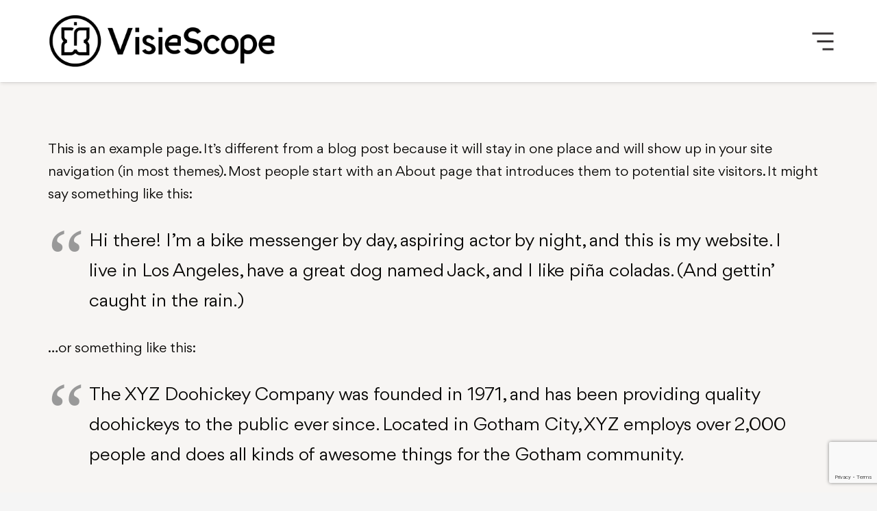

--- FILE ---
content_type: text/html; charset=utf-8
request_url: https://www.google.com/recaptcha/api2/anchor?ar=1&k=6LcSQ4IeAAAAAAzz0L4R2B2Z75BS21x2Jp56Kbun&co=aHR0cHM6Ly92aXNpZXNjb3BlLmNvbTo0NDM.&hl=en&v=9TiwnJFHeuIw_s0wSd3fiKfN&size=invisible&anchor-ms=20000&execute-ms=30000&cb=rb2fv2dk6w57
body_size: 48076
content:
<!DOCTYPE HTML><html dir="ltr" lang="en"><head><meta http-equiv="Content-Type" content="text/html; charset=UTF-8">
<meta http-equiv="X-UA-Compatible" content="IE=edge">
<title>reCAPTCHA</title>
<style type="text/css">
/* cyrillic-ext */
@font-face {
  font-family: 'Roboto';
  font-style: normal;
  font-weight: 400;
  font-stretch: 100%;
  src: url(//fonts.gstatic.com/s/roboto/v48/KFO7CnqEu92Fr1ME7kSn66aGLdTylUAMa3GUBHMdazTgWw.woff2) format('woff2');
  unicode-range: U+0460-052F, U+1C80-1C8A, U+20B4, U+2DE0-2DFF, U+A640-A69F, U+FE2E-FE2F;
}
/* cyrillic */
@font-face {
  font-family: 'Roboto';
  font-style: normal;
  font-weight: 400;
  font-stretch: 100%;
  src: url(//fonts.gstatic.com/s/roboto/v48/KFO7CnqEu92Fr1ME7kSn66aGLdTylUAMa3iUBHMdazTgWw.woff2) format('woff2');
  unicode-range: U+0301, U+0400-045F, U+0490-0491, U+04B0-04B1, U+2116;
}
/* greek-ext */
@font-face {
  font-family: 'Roboto';
  font-style: normal;
  font-weight: 400;
  font-stretch: 100%;
  src: url(//fonts.gstatic.com/s/roboto/v48/KFO7CnqEu92Fr1ME7kSn66aGLdTylUAMa3CUBHMdazTgWw.woff2) format('woff2');
  unicode-range: U+1F00-1FFF;
}
/* greek */
@font-face {
  font-family: 'Roboto';
  font-style: normal;
  font-weight: 400;
  font-stretch: 100%;
  src: url(//fonts.gstatic.com/s/roboto/v48/KFO7CnqEu92Fr1ME7kSn66aGLdTylUAMa3-UBHMdazTgWw.woff2) format('woff2');
  unicode-range: U+0370-0377, U+037A-037F, U+0384-038A, U+038C, U+038E-03A1, U+03A3-03FF;
}
/* math */
@font-face {
  font-family: 'Roboto';
  font-style: normal;
  font-weight: 400;
  font-stretch: 100%;
  src: url(//fonts.gstatic.com/s/roboto/v48/KFO7CnqEu92Fr1ME7kSn66aGLdTylUAMawCUBHMdazTgWw.woff2) format('woff2');
  unicode-range: U+0302-0303, U+0305, U+0307-0308, U+0310, U+0312, U+0315, U+031A, U+0326-0327, U+032C, U+032F-0330, U+0332-0333, U+0338, U+033A, U+0346, U+034D, U+0391-03A1, U+03A3-03A9, U+03B1-03C9, U+03D1, U+03D5-03D6, U+03F0-03F1, U+03F4-03F5, U+2016-2017, U+2034-2038, U+203C, U+2040, U+2043, U+2047, U+2050, U+2057, U+205F, U+2070-2071, U+2074-208E, U+2090-209C, U+20D0-20DC, U+20E1, U+20E5-20EF, U+2100-2112, U+2114-2115, U+2117-2121, U+2123-214F, U+2190, U+2192, U+2194-21AE, U+21B0-21E5, U+21F1-21F2, U+21F4-2211, U+2213-2214, U+2216-22FF, U+2308-230B, U+2310, U+2319, U+231C-2321, U+2336-237A, U+237C, U+2395, U+239B-23B7, U+23D0, U+23DC-23E1, U+2474-2475, U+25AF, U+25B3, U+25B7, U+25BD, U+25C1, U+25CA, U+25CC, U+25FB, U+266D-266F, U+27C0-27FF, U+2900-2AFF, U+2B0E-2B11, U+2B30-2B4C, U+2BFE, U+3030, U+FF5B, U+FF5D, U+1D400-1D7FF, U+1EE00-1EEFF;
}
/* symbols */
@font-face {
  font-family: 'Roboto';
  font-style: normal;
  font-weight: 400;
  font-stretch: 100%;
  src: url(//fonts.gstatic.com/s/roboto/v48/KFO7CnqEu92Fr1ME7kSn66aGLdTylUAMaxKUBHMdazTgWw.woff2) format('woff2');
  unicode-range: U+0001-000C, U+000E-001F, U+007F-009F, U+20DD-20E0, U+20E2-20E4, U+2150-218F, U+2190, U+2192, U+2194-2199, U+21AF, U+21E6-21F0, U+21F3, U+2218-2219, U+2299, U+22C4-22C6, U+2300-243F, U+2440-244A, U+2460-24FF, U+25A0-27BF, U+2800-28FF, U+2921-2922, U+2981, U+29BF, U+29EB, U+2B00-2BFF, U+4DC0-4DFF, U+FFF9-FFFB, U+10140-1018E, U+10190-1019C, U+101A0, U+101D0-101FD, U+102E0-102FB, U+10E60-10E7E, U+1D2C0-1D2D3, U+1D2E0-1D37F, U+1F000-1F0FF, U+1F100-1F1AD, U+1F1E6-1F1FF, U+1F30D-1F30F, U+1F315, U+1F31C, U+1F31E, U+1F320-1F32C, U+1F336, U+1F378, U+1F37D, U+1F382, U+1F393-1F39F, U+1F3A7-1F3A8, U+1F3AC-1F3AF, U+1F3C2, U+1F3C4-1F3C6, U+1F3CA-1F3CE, U+1F3D4-1F3E0, U+1F3ED, U+1F3F1-1F3F3, U+1F3F5-1F3F7, U+1F408, U+1F415, U+1F41F, U+1F426, U+1F43F, U+1F441-1F442, U+1F444, U+1F446-1F449, U+1F44C-1F44E, U+1F453, U+1F46A, U+1F47D, U+1F4A3, U+1F4B0, U+1F4B3, U+1F4B9, U+1F4BB, U+1F4BF, U+1F4C8-1F4CB, U+1F4D6, U+1F4DA, U+1F4DF, U+1F4E3-1F4E6, U+1F4EA-1F4ED, U+1F4F7, U+1F4F9-1F4FB, U+1F4FD-1F4FE, U+1F503, U+1F507-1F50B, U+1F50D, U+1F512-1F513, U+1F53E-1F54A, U+1F54F-1F5FA, U+1F610, U+1F650-1F67F, U+1F687, U+1F68D, U+1F691, U+1F694, U+1F698, U+1F6AD, U+1F6B2, U+1F6B9-1F6BA, U+1F6BC, U+1F6C6-1F6CF, U+1F6D3-1F6D7, U+1F6E0-1F6EA, U+1F6F0-1F6F3, U+1F6F7-1F6FC, U+1F700-1F7FF, U+1F800-1F80B, U+1F810-1F847, U+1F850-1F859, U+1F860-1F887, U+1F890-1F8AD, U+1F8B0-1F8BB, U+1F8C0-1F8C1, U+1F900-1F90B, U+1F93B, U+1F946, U+1F984, U+1F996, U+1F9E9, U+1FA00-1FA6F, U+1FA70-1FA7C, U+1FA80-1FA89, U+1FA8F-1FAC6, U+1FACE-1FADC, U+1FADF-1FAE9, U+1FAF0-1FAF8, U+1FB00-1FBFF;
}
/* vietnamese */
@font-face {
  font-family: 'Roboto';
  font-style: normal;
  font-weight: 400;
  font-stretch: 100%;
  src: url(//fonts.gstatic.com/s/roboto/v48/KFO7CnqEu92Fr1ME7kSn66aGLdTylUAMa3OUBHMdazTgWw.woff2) format('woff2');
  unicode-range: U+0102-0103, U+0110-0111, U+0128-0129, U+0168-0169, U+01A0-01A1, U+01AF-01B0, U+0300-0301, U+0303-0304, U+0308-0309, U+0323, U+0329, U+1EA0-1EF9, U+20AB;
}
/* latin-ext */
@font-face {
  font-family: 'Roboto';
  font-style: normal;
  font-weight: 400;
  font-stretch: 100%;
  src: url(//fonts.gstatic.com/s/roboto/v48/KFO7CnqEu92Fr1ME7kSn66aGLdTylUAMa3KUBHMdazTgWw.woff2) format('woff2');
  unicode-range: U+0100-02BA, U+02BD-02C5, U+02C7-02CC, U+02CE-02D7, U+02DD-02FF, U+0304, U+0308, U+0329, U+1D00-1DBF, U+1E00-1E9F, U+1EF2-1EFF, U+2020, U+20A0-20AB, U+20AD-20C0, U+2113, U+2C60-2C7F, U+A720-A7FF;
}
/* latin */
@font-face {
  font-family: 'Roboto';
  font-style: normal;
  font-weight: 400;
  font-stretch: 100%;
  src: url(//fonts.gstatic.com/s/roboto/v48/KFO7CnqEu92Fr1ME7kSn66aGLdTylUAMa3yUBHMdazQ.woff2) format('woff2');
  unicode-range: U+0000-00FF, U+0131, U+0152-0153, U+02BB-02BC, U+02C6, U+02DA, U+02DC, U+0304, U+0308, U+0329, U+2000-206F, U+20AC, U+2122, U+2191, U+2193, U+2212, U+2215, U+FEFF, U+FFFD;
}
/* cyrillic-ext */
@font-face {
  font-family: 'Roboto';
  font-style: normal;
  font-weight: 500;
  font-stretch: 100%;
  src: url(//fonts.gstatic.com/s/roboto/v48/KFO7CnqEu92Fr1ME7kSn66aGLdTylUAMa3GUBHMdazTgWw.woff2) format('woff2');
  unicode-range: U+0460-052F, U+1C80-1C8A, U+20B4, U+2DE0-2DFF, U+A640-A69F, U+FE2E-FE2F;
}
/* cyrillic */
@font-face {
  font-family: 'Roboto';
  font-style: normal;
  font-weight: 500;
  font-stretch: 100%;
  src: url(//fonts.gstatic.com/s/roboto/v48/KFO7CnqEu92Fr1ME7kSn66aGLdTylUAMa3iUBHMdazTgWw.woff2) format('woff2');
  unicode-range: U+0301, U+0400-045F, U+0490-0491, U+04B0-04B1, U+2116;
}
/* greek-ext */
@font-face {
  font-family: 'Roboto';
  font-style: normal;
  font-weight: 500;
  font-stretch: 100%;
  src: url(//fonts.gstatic.com/s/roboto/v48/KFO7CnqEu92Fr1ME7kSn66aGLdTylUAMa3CUBHMdazTgWw.woff2) format('woff2');
  unicode-range: U+1F00-1FFF;
}
/* greek */
@font-face {
  font-family: 'Roboto';
  font-style: normal;
  font-weight: 500;
  font-stretch: 100%;
  src: url(//fonts.gstatic.com/s/roboto/v48/KFO7CnqEu92Fr1ME7kSn66aGLdTylUAMa3-UBHMdazTgWw.woff2) format('woff2');
  unicode-range: U+0370-0377, U+037A-037F, U+0384-038A, U+038C, U+038E-03A1, U+03A3-03FF;
}
/* math */
@font-face {
  font-family: 'Roboto';
  font-style: normal;
  font-weight: 500;
  font-stretch: 100%;
  src: url(//fonts.gstatic.com/s/roboto/v48/KFO7CnqEu92Fr1ME7kSn66aGLdTylUAMawCUBHMdazTgWw.woff2) format('woff2');
  unicode-range: U+0302-0303, U+0305, U+0307-0308, U+0310, U+0312, U+0315, U+031A, U+0326-0327, U+032C, U+032F-0330, U+0332-0333, U+0338, U+033A, U+0346, U+034D, U+0391-03A1, U+03A3-03A9, U+03B1-03C9, U+03D1, U+03D5-03D6, U+03F0-03F1, U+03F4-03F5, U+2016-2017, U+2034-2038, U+203C, U+2040, U+2043, U+2047, U+2050, U+2057, U+205F, U+2070-2071, U+2074-208E, U+2090-209C, U+20D0-20DC, U+20E1, U+20E5-20EF, U+2100-2112, U+2114-2115, U+2117-2121, U+2123-214F, U+2190, U+2192, U+2194-21AE, U+21B0-21E5, U+21F1-21F2, U+21F4-2211, U+2213-2214, U+2216-22FF, U+2308-230B, U+2310, U+2319, U+231C-2321, U+2336-237A, U+237C, U+2395, U+239B-23B7, U+23D0, U+23DC-23E1, U+2474-2475, U+25AF, U+25B3, U+25B7, U+25BD, U+25C1, U+25CA, U+25CC, U+25FB, U+266D-266F, U+27C0-27FF, U+2900-2AFF, U+2B0E-2B11, U+2B30-2B4C, U+2BFE, U+3030, U+FF5B, U+FF5D, U+1D400-1D7FF, U+1EE00-1EEFF;
}
/* symbols */
@font-face {
  font-family: 'Roboto';
  font-style: normal;
  font-weight: 500;
  font-stretch: 100%;
  src: url(//fonts.gstatic.com/s/roboto/v48/KFO7CnqEu92Fr1ME7kSn66aGLdTylUAMaxKUBHMdazTgWw.woff2) format('woff2');
  unicode-range: U+0001-000C, U+000E-001F, U+007F-009F, U+20DD-20E0, U+20E2-20E4, U+2150-218F, U+2190, U+2192, U+2194-2199, U+21AF, U+21E6-21F0, U+21F3, U+2218-2219, U+2299, U+22C4-22C6, U+2300-243F, U+2440-244A, U+2460-24FF, U+25A0-27BF, U+2800-28FF, U+2921-2922, U+2981, U+29BF, U+29EB, U+2B00-2BFF, U+4DC0-4DFF, U+FFF9-FFFB, U+10140-1018E, U+10190-1019C, U+101A0, U+101D0-101FD, U+102E0-102FB, U+10E60-10E7E, U+1D2C0-1D2D3, U+1D2E0-1D37F, U+1F000-1F0FF, U+1F100-1F1AD, U+1F1E6-1F1FF, U+1F30D-1F30F, U+1F315, U+1F31C, U+1F31E, U+1F320-1F32C, U+1F336, U+1F378, U+1F37D, U+1F382, U+1F393-1F39F, U+1F3A7-1F3A8, U+1F3AC-1F3AF, U+1F3C2, U+1F3C4-1F3C6, U+1F3CA-1F3CE, U+1F3D4-1F3E0, U+1F3ED, U+1F3F1-1F3F3, U+1F3F5-1F3F7, U+1F408, U+1F415, U+1F41F, U+1F426, U+1F43F, U+1F441-1F442, U+1F444, U+1F446-1F449, U+1F44C-1F44E, U+1F453, U+1F46A, U+1F47D, U+1F4A3, U+1F4B0, U+1F4B3, U+1F4B9, U+1F4BB, U+1F4BF, U+1F4C8-1F4CB, U+1F4D6, U+1F4DA, U+1F4DF, U+1F4E3-1F4E6, U+1F4EA-1F4ED, U+1F4F7, U+1F4F9-1F4FB, U+1F4FD-1F4FE, U+1F503, U+1F507-1F50B, U+1F50D, U+1F512-1F513, U+1F53E-1F54A, U+1F54F-1F5FA, U+1F610, U+1F650-1F67F, U+1F687, U+1F68D, U+1F691, U+1F694, U+1F698, U+1F6AD, U+1F6B2, U+1F6B9-1F6BA, U+1F6BC, U+1F6C6-1F6CF, U+1F6D3-1F6D7, U+1F6E0-1F6EA, U+1F6F0-1F6F3, U+1F6F7-1F6FC, U+1F700-1F7FF, U+1F800-1F80B, U+1F810-1F847, U+1F850-1F859, U+1F860-1F887, U+1F890-1F8AD, U+1F8B0-1F8BB, U+1F8C0-1F8C1, U+1F900-1F90B, U+1F93B, U+1F946, U+1F984, U+1F996, U+1F9E9, U+1FA00-1FA6F, U+1FA70-1FA7C, U+1FA80-1FA89, U+1FA8F-1FAC6, U+1FACE-1FADC, U+1FADF-1FAE9, U+1FAF0-1FAF8, U+1FB00-1FBFF;
}
/* vietnamese */
@font-face {
  font-family: 'Roboto';
  font-style: normal;
  font-weight: 500;
  font-stretch: 100%;
  src: url(//fonts.gstatic.com/s/roboto/v48/KFO7CnqEu92Fr1ME7kSn66aGLdTylUAMa3OUBHMdazTgWw.woff2) format('woff2');
  unicode-range: U+0102-0103, U+0110-0111, U+0128-0129, U+0168-0169, U+01A0-01A1, U+01AF-01B0, U+0300-0301, U+0303-0304, U+0308-0309, U+0323, U+0329, U+1EA0-1EF9, U+20AB;
}
/* latin-ext */
@font-face {
  font-family: 'Roboto';
  font-style: normal;
  font-weight: 500;
  font-stretch: 100%;
  src: url(//fonts.gstatic.com/s/roboto/v48/KFO7CnqEu92Fr1ME7kSn66aGLdTylUAMa3KUBHMdazTgWw.woff2) format('woff2');
  unicode-range: U+0100-02BA, U+02BD-02C5, U+02C7-02CC, U+02CE-02D7, U+02DD-02FF, U+0304, U+0308, U+0329, U+1D00-1DBF, U+1E00-1E9F, U+1EF2-1EFF, U+2020, U+20A0-20AB, U+20AD-20C0, U+2113, U+2C60-2C7F, U+A720-A7FF;
}
/* latin */
@font-face {
  font-family: 'Roboto';
  font-style: normal;
  font-weight: 500;
  font-stretch: 100%;
  src: url(//fonts.gstatic.com/s/roboto/v48/KFO7CnqEu92Fr1ME7kSn66aGLdTylUAMa3yUBHMdazQ.woff2) format('woff2');
  unicode-range: U+0000-00FF, U+0131, U+0152-0153, U+02BB-02BC, U+02C6, U+02DA, U+02DC, U+0304, U+0308, U+0329, U+2000-206F, U+20AC, U+2122, U+2191, U+2193, U+2212, U+2215, U+FEFF, U+FFFD;
}
/* cyrillic-ext */
@font-face {
  font-family: 'Roboto';
  font-style: normal;
  font-weight: 900;
  font-stretch: 100%;
  src: url(//fonts.gstatic.com/s/roboto/v48/KFO7CnqEu92Fr1ME7kSn66aGLdTylUAMa3GUBHMdazTgWw.woff2) format('woff2');
  unicode-range: U+0460-052F, U+1C80-1C8A, U+20B4, U+2DE0-2DFF, U+A640-A69F, U+FE2E-FE2F;
}
/* cyrillic */
@font-face {
  font-family: 'Roboto';
  font-style: normal;
  font-weight: 900;
  font-stretch: 100%;
  src: url(//fonts.gstatic.com/s/roboto/v48/KFO7CnqEu92Fr1ME7kSn66aGLdTylUAMa3iUBHMdazTgWw.woff2) format('woff2');
  unicode-range: U+0301, U+0400-045F, U+0490-0491, U+04B0-04B1, U+2116;
}
/* greek-ext */
@font-face {
  font-family: 'Roboto';
  font-style: normal;
  font-weight: 900;
  font-stretch: 100%;
  src: url(//fonts.gstatic.com/s/roboto/v48/KFO7CnqEu92Fr1ME7kSn66aGLdTylUAMa3CUBHMdazTgWw.woff2) format('woff2');
  unicode-range: U+1F00-1FFF;
}
/* greek */
@font-face {
  font-family: 'Roboto';
  font-style: normal;
  font-weight: 900;
  font-stretch: 100%;
  src: url(//fonts.gstatic.com/s/roboto/v48/KFO7CnqEu92Fr1ME7kSn66aGLdTylUAMa3-UBHMdazTgWw.woff2) format('woff2');
  unicode-range: U+0370-0377, U+037A-037F, U+0384-038A, U+038C, U+038E-03A1, U+03A3-03FF;
}
/* math */
@font-face {
  font-family: 'Roboto';
  font-style: normal;
  font-weight: 900;
  font-stretch: 100%;
  src: url(//fonts.gstatic.com/s/roboto/v48/KFO7CnqEu92Fr1ME7kSn66aGLdTylUAMawCUBHMdazTgWw.woff2) format('woff2');
  unicode-range: U+0302-0303, U+0305, U+0307-0308, U+0310, U+0312, U+0315, U+031A, U+0326-0327, U+032C, U+032F-0330, U+0332-0333, U+0338, U+033A, U+0346, U+034D, U+0391-03A1, U+03A3-03A9, U+03B1-03C9, U+03D1, U+03D5-03D6, U+03F0-03F1, U+03F4-03F5, U+2016-2017, U+2034-2038, U+203C, U+2040, U+2043, U+2047, U+2050, U+2057, U+205F, U+2070-2071, U+2074-208E, U+2090-209C, U+20D0-20DC, U+20E1, U+20E5-20EF, U+2100-2112, U+2114-2115, U+2117-2121, U+2123-214F, U+2190, U+2192, U+2194-21AE, U+21B0-21E5, U+21F1-21F2, U+21F4-2211, U+2213-2214, U+2216-22FF, U+2308-230B, U+2310, U+2319, U+231C-2321, U+2336-237A, U+237C, U+2395, U+239B-23B7, U+23D0, U+23DC-23E1, U+2474-2475, U+25AF, U+25B3, U+25B7, U+25BD, U+25C1, U+25CA, U+25CC, U+25FB, U+266D-266F, U+27C0-27FF, U+2900-2AFF, U+2B0E-2B11, U+2B30-2B4C, U+2BFE, U+3030, U+FF5B, U+FF5D, U+1D400-1D7FF, U+1EE00-1EEFF;
}
/* symbols */
@font-face {
  font-family: 'Roboto';
  font-style: normal;
  font-weight: 900;
  font-stretch: 100%;
  src: url(//fonts.gstatic.com/s/roboto/v48/KFO7CnqEu92Fr1ME7kSn66aGLdTylUAMaxKUBHMdazTgWw.woff2) format('woff2');
  unicode-range: U+0001-000C, U+000E-001F, U+007F-009F, U+20DD-20E0, U+20E2-20E4, U+2150-218F, U+2190, U+2192, U+2194-2199, U+21AF, U+21E6-21F0, U+21F3, U+2218-2219, U+2299, U+22C4-22C6, U+2300-243F, U+2440-244A, U+2460-24FF, U+25A0-27BF, U+2800-28FF, U+2921-2922, U+2981, U+29BF, U+29EB, U+2B00-2BFF, U+4DC0-4DFF, U+FFF9-FFFB, U+10140-1018E, U+10190-1019C, U+101A0, U+101D0-101FD, U+102E0-102FB, U+10E60-10E7E, U+1D2C0-1D2D3, U+1D2E0-1D37F, U+1F000-1F0FF, U+1F100-1F1AD, U+1F1E6-1F1FF, U+1F30D-1F30F, U+1F315, U+1F31C, U+1F31E, U+1F320-1F32C, U+1F336, U+1F378, U+1F37D, U+1F382, U+1F393-1F39F, U+1F3A7-1F3A8, U+1F3AC-1F3AF, U+1F3C2, U+1F3C4-1F3C6, U+1F3CA-1F3CE, U+1F3D4-1F3E0, U+1F3ED, U+1F3F1-1F3F3, U+1F3F5-1F3F7, U+1F408, U+1F415, U+1F41F, U+1F426, U+1F43F, U+1F441-1F442, U+1F444, U+1F446-1F449, U+1F44C-1F44E, U+1F453, U+1F46A, U+1F47D, U+1F4A3, U+1F4B0, U+1F4B3, U+1F4B9, U+1F4BB, U+1F4BF, U+1F4C8-1F4CB, U+1F4D6, U+1F4DA, U+1F4DF, U+1F4E3-1F4E6, U+1F4EA-1F4ED, U+1F4F7, U+1F4F9-1F4FB, U+1F4FD-1F4FE, U+1F503, U+1F507-1F50B, U+1F50D, U+1F512-1F513, U+1F53E-1F54A, U+1F54F-1F5FA, U+1F610, U+1F650-1F67F, U+1F687, U+1F68D, U+1F691, U+1F694, U+1F698, U+1F6AD, U+1F6B2, U+1F6B9-1F6BA, U+1F6BC, U+1F6C6-1F6CF, U+1F6D3-1F6D7, U+1F6E0-1F6EA, U+1F6F0-1F6F3, U+1F6F7-1F6FC, U+1F700-1F7FF, U+1F800-1F80B, U+1F810-1F847, U+1F850-1F859, U+1F860-1F887, U+1F890-1F8AD, U+1F8B0-1F8BB, U+1F8C0-1F8C1, U+1F900-1F90B, U+1F93B, U+1F946, U+1F984, U+1F996, U+1F9E9, U+1FA00-1FA6F, U+1FA70-1FA7C, U+1FA80-1FA89, U+1FA8F-1FAC6, U+1FACE-1FADC, U+1FADF-1FAE9, U+1FAF0-1FAF8, U+1FB00-1FBFF;
}
/* vietnamese */
@font-face {
  font-family: 'Roboto';
  font-style: normal;
  font-weight: 900;
  font-stretch: 100%;
  src: url(//fonts.gstatic.com/s/roboto/v48/KFO7CnqEu92Fr1ME7kSn66aGLdTylUAMa3OUBHMdazTgWw.woff2) format('woff2');
  unicode-range: U+0102-0103, U+0110-0111, U+0128-0129, U+0168-0169, U+01A0-01A1, U+01AF-01B0, U+0300-0301, U+0303-0304, U+0308-0309, U+0323, U+0329, U+1EA0-1EF9, U+20AB;
}
/* latin-ext */
@font-face {
  font-family: 'Roboto';
  font-style: normal;
  font-weight: 900;
  font-stretch: 100%;
  src: url(//fonts.gstatic.com/s/roboto/v48/KFO7CnqEu92Fr1ME7kSn66aGLdTylUAMa3KUBHMdazTgWw.woff2) format('woff2');
  unicode-range: U+0100-02BA, U+02BD-02C5, U+02C7-02CC, U+02CE-02D7, U+02DD-02FF, U+0304, U+0308, U+0329, U+1D00-1DBF, U+1E00-1E9F, U+1EF2-1EFF, U+2020, U+20A0-20AB, U+20AD-20C0, U+2113, U+2C60-2C7F, U+A720-A7FF;
}
/* latin */
@font-face {
  font-family: 'Roboto';
  font-style: normal;
  font-weight: 900;
  font-stretch: 100%;
  src: url(//fonts.gstatic.com/s/roboto/v48/KFO7CnqEu92Fr1ME7kSn66aGLdTylUAMa3yUBHMdazQ.woff2) format('woff2');
  unicode-range: U+0000-00FF, U+0131, U+0152-0153, U+02BB-02BC, U+02C6, U+02DA, U+02DC, U+0304, U+0308, U+0329, U+2000-206F, U+20AC, U+2122, U+2191, U+2193, U+2212, U+2215, U+FEFF, U+FFFD;
}

</style>
<link rel="stylesheet" type="text/css" href="https://www.gstatic.com/recaptcha/releases/9TiwnJFHeuIw_s0wSd3fiKfN/styles__ltr.css">
<script nonce="JiwV30KH79Kp4lhcuskVKg" type="text/javascript">window['__recaptcha_api'] = 'https://www.google.com/recaptcha/api2/';</script>
<script type="text/javascript" src="https://www.gstatic.com/recaptcha/releases/9TiwnJFHeuIw_s0wSd3fiKfN/recaptcha__en.js" nonce="JiwV30KH79Kp4lhcuskVKg">
      
    </script></head>
<body><div id="rc-anchor-alert" class="rc-anchor-alert"></div>
<input type="hidden" id="recaptcha-token" value="[base64]">
<script type="text/javascript" nonce="JiwV30KH79Kp4lhcuskVKg">
      recaptcha.anchor.Main.init("[\x22ainput\x22,[\x22bgdata\x22,\x22\x22,\[base64]/[base64]/[base64]/[base64]/cjw8ejpyPj4+eil9Y2F0Y2gobCl7dGhyb3cgbDt9fSxIPWZ1bmN0aW9uKHcsdCx6KXtpZih3PT0xOTR8fHc9PTIwOCl0LnZbd10/dC52W3ddLmNvbmNhdCh6KTp0LnZbd109b2Yoeix0KTtlbHNle2lmKHQuYkImJnchPTMxNylyZXR1cm47dz09NjZ8fHc9PTEyMnx8dz09NDcwfHx3PT00NHx8dz09NDE2fHx3PT0zOTd8fHc9PTQyMXx8dz09Njh8fHc9PTcwfHx3PT0xODQ/[base64]/[base64]/[base64]/bmV3IGRbVl0oSlswXSk6cD09Mj9uZXcgZFtWXShKWzBdLEpbMV0pOnA9PTM/bmV3IGRbVl0oSlswXSxKWzFdLEpbMl0pOnA9PTQ/[base64]/[base64]/[base64]/[base64]\x22,\[base64]\x22,\x22w5AlEcOwL8ObZ8K/woYrDMOAG8KidsOxwo3CmsKPTS4MajB7PBt0wp5cwq7DlMKIT8OERQDDlsKJb30ERsORJsO4w4HCpsKhUgByw5DCmhHDi2HCmMO+wojDvCFbw6UdASTClVrDvcKSwqpJPjIoAw3Dm1fCnC/[base64]/w7LDosOJw5HCpELDswXDj8OkcMKdIz1mR1rDvg/Dl8KvKWdeaQpIL1XCgSt5Q3kSw5fCh8KDPsKeNRsJw6zDp1DDhwTCqsOOw7XCnyM6dsOkwpAJSMKdTQ3CmF7CjcK7wrhzwonDuGnCqsKXRFMPw4zDvMO4b8O/GsO+wpLDsGfCqWANUVzCrcOhwrrDo8KmI2TDicOrwqnCuVpQZGvCrsOvJsKEPWfDhcO+HMOBEmXDlMONI8K3fwPDtcKbL8OTw5IUw61WwrDCg8OyF8Kfw4E4w5pscFHCusOUVMKdwqDClMOywp1tw6/Cn8O/dX09woPDicOAwoFNw5nDnMK9w5sRwoXCp2TDskdGKBdnw4EGwr/CpU/[base64]/CuX/DnwAUw4JbCMOcwrFHw4rClkRxw7HDmcKAwrZUMsKEwpnCk3HDhsK9w7ZCBjQFwrPCm8O6wrPCvBI3WVo+KWPCkcKMwrHCqMOGwrdKw7Inw77ChMOJw4hGd0/CknXDpmBoQUvDtcKCPMKCG0Rdw6HDjnUsSiTCgsK+woEWX8OndQRDF1hAwrlywpDCq8ODw4PDtBAFw6bCtMOCw6HCjiwnYwVZwrvDrH9HwqIjAcKnU8OkZQl5w5/DusOeXiR9eQjCrMOeWQDCusKcLhhAQC4Tw7NYLHbDhcKJTcKnwolBworDpcKCaWjCrklpdzF7CsKJw6TDvXzCtsOjw6w3ZXt+w55iLsKSRsOBwqBJe3oKR8KQwqwKMkwiHQnDl0TDksO/AMOkwoMrw79gZMOfw6QMA8OXwpgxMRvDrMKVDMOkw7jDiMOvwoLCqm3DscOhw6lVOcOafsKJaivCgDfCr8KPPWjDncKvJ8K4NGrDqcO+Bzc/w4nDoMKQdMOxGHTCgX/DoMKCwqLDrnE7RV4KwpskwoMMw7zCs2TDk8KDwqzDhyAqKTE6wr09LCgWcCjCrsOULsKnZklyGQ7DusK3Dm/DlcKpW2vDiMO7IcORwqMvwo40TCXDvMOXwrjCoMO+w4zDisObw4fCh8Owwo/CpsO4W8ORdV/DsWLCuMOla8OGwpYgeSdVJzTDoDUXbmzCigUWw50OVX5tAMKowrPDgsO4wpvCi2bDlEzDnmNmZsOGZsKcwqx+G2PCpH1Rw5xEw5/CpDJrwqTCszXDp0o3cQTDhxvDvRNUw6EHTcKdKMOVCGXDucOPwrTDgMKKwp3ClcKPHMKfTMKEwohgwrXCmMKDwoAbw6PDn8KfAybCoA8/w5LDiDTCqzDCk8KQwqZtwrPCkmHDiQMZM8Kzw7zCkMOIQV3CkMOvw6ZNw7DCrWDDmsOKTsKuwqHDgMKGw4YfDMOoe8O0wqLDmCrCscOnwq/[base64]/wq/CqMOgw5XCnMOlw5EHAy/Dpy8nw7Usf8OtwrTDrW7Dr8KUw4kAw6vCj8KCRTPCkMKBw5TDjWYNOW3Cp8OBwrJVF0t6RsOqw4rCqMOLHlcjwpHCmsODw57CmsKAwqgVPsOVSMO+w7kSw5rDm05aYx9FHsOOb3nCnMO1elJjw4XCqsKrw6gMKyfCpA7CkcObD8OCUSvCujtqw4QmOW/DrsO/esKrMWlRQsKbK0Fdwogyw7HCocO3ZjrCnF5iw47DrcOLwpAlwrnDnMOJwo/DiWnDhwFYwqzCjMOYwow1Fk9dw5NWwpcFwqzCsF5LV3TCswTDux1cBSYeBMO6YWcnwrhGWi9GbhDDu2YjwrrDoMKRw6w7MTbDv3Fgwr0Qw5bCmTNIdMK6UxtUwplfYsOUw7wYw6nCjnMYwobDqMOsBzPDhy7DvWRBwq4zIsKVw6whwo/Ch8O9w7bCnjJmS8K+W8KtPjPCllDDtMKlwqY4W8Ofw69oUsOdw5dZwr1kIsKTWVTDkUnDrMO4PjFJw5UwA3PDiihCwrnCucOjaMK7RMOwAMKEw6nCl8OOwrpmw5t/ShHDn1BYEmRPw6U6W8K6wrY5wqPDlkEoGcOTGQdqWsOTwq7DqDoOwr1AK0rDvyHDhBTCokTDlMKpWsKDwq0fKzZCw6Raw5skwrhHUX/CmsOzeAzDnyBOKsK7w4fCt2JARHLDmyDCkMKMwq0CwpkgLxJXf8KGw59lw513w49eRxk9bMOpwrhrwqvDrMKNCsO6eAIlUsOoFCtPSjXDp8OdMcOnNcONfcOZw7vCncO4wrcow65+wqHCkEhSLFlawpXCiMO/woRlw5UWeEYFw7rDsxjDksOvYUHCgcOsw5jCtDXChkPDmMKydcOZQsO/csK+wr9OwpAKFE3CicOSeMO3HDFURsOcLcKlw77Cq8Omw55BfVvCgsOcwpJKTMKVw5jDrFvDihIlwqk2w7AYwqvChVhsw7rDvHDDvsOgRXUiMmspw4vCnkY+w7huFAkFVgRCwo9iwqDCnAzDsH/Chmx4w6Eww5Q4w6wLfMKlLHTClkjDisKrwoNJEXlHwqDCsgU0W8OmaMKdJcO7NloHBsKJDzt7wrJ0wq1ucsK+w6fCnsK8ccO/[base64]/[base64]/CtRwow45UwrDDmMOIw7fCljtDwonDqFPCncKsw7Egw6TClWjCqTZoYG9UIwfDm8KYwrNTwqnDkx/DsMObwqJLw6bDvMKoEcKZAsOSETHCryklw4vCrsOxwqHCmMO1AMOZJzgBwoNLAQDDp8Owwqwmw6zCnmvCuEfDk8OTPMOFw70ew7ZsYGbCkG3DvRBhSRTCkm/DmMKdRAfDnwQhw67Ct8KRwqfDjGNlwr1EDmnDnAlFwojCkMOsBsOKPjoRFhrCiinCpMK6wr3DocONw47DocOJwoAnw47CgsOWdCYQwqpswoTCv2PDqMOiw758QMOOw443FsKHw5xXw65UL1/Du8KXIcOqUMOEwrLDtcORwotBfGc5w6fDoWAbV3vChMOZNBBzwrbDuMKwwrU7asOrPDxULcKYHMOewp/CjsKXLsKEwpnDpcKQX8KOIsOAagFjw6wwTT83Q8OhPXh+dh7Cn8K9w7lfSU4oIMKWw4LDnHQnHTZgK8KMw4fCncOQwqHDqcK+K8O5wpLDpcKFW2jCtcOEw6fCmsKYwqNRe8OAwonCgXbDuT7CmcObwqTDmH/DtVQQL0cYw40WKsOwDsKAw5pfw4wswqvDmMO4wrorw4nDuEMLw6gzbMKvLR/DliZGw4hdwrNpawXDv04ewpMVcsOgwoodGMOxwrANw6JJYcOZfU0bIsOAFcKmfxgfw61/f0LDncOSKcOvw4DCrCTDnk7ClcOIw7bCnERKTsOXwpDCscOzVcKTwrQnwoDDtcOyZcKSSMOxw7/[base64]/d3Nqw4DCmMKPbndUwqFcw4wyw5/DpiTDpXbCrMOfJRjCiTjCvcOkZcO/w5QQR8O2XyPDvcK2w6fDsH3DqWXDkWw/wp7CtXjCtcO6X8OODwphMmnCr8KswqR+w61pw5FLw7fDhcKqcMK3ScKgwqhEWSVyeMO6R10mwo06Q1VDwqpKwqpAb1oGKRcMwp7Dhg7CnH7Dj8Ojw69jw6HCvEPDt8K4eFPDg2xpwoXCsT1mQTPDpClVw4LCvF0sw5XCisOxw4rCoV/CoSrCpkxfaDoHw5bCsz44woHCn8OpwrXDtVEmwpwHECjCnj5MwprDsMOiNynDgMOFSjbCrDLCmcOdw7zCmMKOwqLDrMOGV07Cp8KvITMXLsKHwrLChz0WW1wmQcKwLMKbR1TCjl/CmMOfeiPCgcOxNMO4e8Krwq9sGsKmZMOoPQRfNsKCwq52TGrCu8OefMOGGcORQnDDhMOKw5fDssOHNmDCtiZjw7J0w7bDh8KAwrVawph0wpTCi8Oywo52w4Epw41Yw4nChcKLw4jDphzCvsKkfTXCsUjChjbDnB/CkcOGKsOEHsOpw4TCrcK9XBXCs8OtwqA1dGnClMO4fMOWBMOdYcO5Q0/ClyrDhSzDmxQ/A0Uwel0Aw74Dw57ChS3DjMKjT0gNOjnDn8K+w5Ucw6JzaSrCp8Ofwp3DsMKcw53CjyjDvsO9w5s9wpzDjMKqw7lOLRXDmcKGSsKyJ8KtY8KQP8KQKMKvXBljSDrCkmfCt8Kyf2TCmMO6w4XCoMK6wqfCoQXCnDU/w6jCnEEKaCHDo1wxw63CqT3Dih8fXDHDhR4/IcOkw7h9BEvCu8OYDsODwpnDi8KIwrfCrMOJwo44wpxHwrXCuCYOO2YyLsK/wrROw4lrw7kowojCm8OaH8KiC8OsTRhKf24SwpR5KcKxIsOHTcOFw70Tw5sIw53CvRURcsOvw6bCgsONwpoewrjCqF7ClcKAWsKtX0UyTiPCr8OOw6LCrsK0wpXCkmXDqWYzw4oeVcKww6/DhgLCqcKUYMK2WDjDrsO5cl1+wo/Ds8K2YU7ClxdiwoDDn0gBd3VnOVNmwrxTUjFcwqrDgARWUD3DpVbCoMOcwrt2w5PCisOwQ8KHwqY4wqPCoz9owojDnGfChBQ/w6FDw5tpT8KWc8OyccKJwptAw7zDu0dcwprCtwNrw4N2w5NZOMKKwp8aZcKycsKzwqV1dcKAKUDDth3CqsKZwo8iWcOQw5/DnTrDtcOCQMOYZcKfwqIiDSVYw6NswqzCjcOHwo9Gw49JOHEZHBLCrMKKb8KCw6LCrMK+w75WwoAKCsKMH1jChsKmw6fCh8Oqwq5fGsK4WxHCvsKHwpjDuVpVE8K5HArDgnbCocOyDGkcwoBAH8ObwoTCnnFXA3Vlwr/CuyfDtsKDw7XClzjCo8OHBnHDjHExw7l8w4/CkVPCrMKGw5/Co8ONLB8/[base64]/DrxTCoMKuEcKOw6rCiTgMw71VYsOnw5HDvUMhwpAWw73CmWLDgAcRw5zCplPDggwuLsKufjHCi3t1FcKlClMaWcKZUsK0Fw/DiyPDpMOCA2R1w7R8wp1HHcKgw4vDssKFbl3CncOWwq4sw40sw4RWWg7Cp8OXwqodwp/DhzzCpCHCncONJsKAZTlkQjJywrfDn0lpwp7DucKkwoXCtBhbJBTCpcK9XsOVwqF+Ajk3c8KcacOVCD48S3rDosKkck52w5F2w7UPRsORw47Dj8K8JMO+w7xRTsOUwpPDvn/Djj08IFJpOsOBw6oUw5xubFIXw43Cv0rClMOgAcOCWQ3Ck8K4w5JewpcffsKQIHPDkwHCtcODwoliQ8KmY38Fw5HCqMOXwoV4w63Dj8KIcMOyS0R6wqJWDHtwwrt1woDCsATDvAfCncKQwonCocKCehjDksKZXkNxw7/CuBY8wrhuXClow7DDssOxw5vDqMK/[base64]/Ci8K+DMKKwoVjfcOxwpTCrX/DtisGw73Ci8KUUEgmwpDCgW5qSsKKCXnDisO/IMOGwqVawpEowoJEw6LDgmXCk8K9wrAlw5DChMKhw4JVZxXCqyXCr8OtwoRQw7nCiUzCt8O9wrLClwxac8KSwqc9w5hMw75MSVPDplNXLDzCqMO7wo3CpUFowp0Mw5oGwoDCksOXfsKfF0fDvMOZwq/Ds8OLfsKoUS/Ds3RYeMKhAV5mw6XCi2HDucORw41mDENbw7kbw6vDicOGwoDDo8O1wqsFC8O2w7RvwpDDhMO+FMKmwoUmEWLDnDDCkMOGw7/[base64]/DjFrDr10rw7QwFMKPwo53NMOOw48KasKhNMONwp0nw5RufAnCtMOpGS3DrhjCrz3DkcK3KsKGwpEVwrnDoiRyJQ0FwpFfw7p/SMO3ZhbDl0dpXXPCr8KswoQwA8KCM8Kxw4MHUsOlwq5wBSZAw4DDscKBZ0TDkMOdw5jDosK6Z3ZdwrNwAz1DAAXCozRsXlZ2wofDqXMWKk5RQ8ObwoTDvcKpwpvDoHZTKT/[base64]/CjcOTw4XDqMODDCw5wqrCoMOfDlg9wonDm3YEKcKVIEM5diTCq8KLw63DlsO7E8OsExl/[base64]/DucKPwpxJCHUBZMOXbhjCrMOZRjPCgMOow41Mw60ZPMObwolEBMKpNXVvTcKVwoPDlDdOw43CqS/DplXCnXvDjcOJwqwlw4fCpTTDoChfw4ohwoLDl8OnwqgMSEfDmMKCUDx+V1x0wrFoNFTCtcO/[base64]/BW0AMcKXwpjDq8KjMsObwqPCoE9kw6PCn004wrtLw54Jw7wkDcOlH8OEwok+XsOswpYYaBlawqkoE2ZYw7UffMOYwpzDoSvDucKAwp7CgDTCqALCj8O/esOOfcKvwoU6w7AQIcKQwp4vZsKswpcGw4DDrBnDk29zcjXDnSV9IMKKwr7DmMOBAFjCoHpfwo8hw7IQwoHCth01D0PDpcOhwp8bwo/Dv8Kyw4BdZnhawqTDscOFwq7Dt8K8woYfVcKIw5PDucKITcO5GcObCgcNLMOEw4DCrhkrwpPDh3I4w6V/w4rDnhlPYsKGAsOIYMOrZ8OZw7keD8OQJn/DsMKqEsKVw5MLVmbDlsKww4vDnyLDo1wOd2teMl0Nw4jDim7DuRzDtMOWI0TCtQfDkknDmjvCtcKmwocUw7lCemkWwonCpww4w5zDisKEwqDDtXZ3w5vDt2JzeWJKwr1xT8KXw67CtTDDvAfDlMOBwq0owrhCY8O/[base64]/wqnDuS/[base64]/CmcOFfMOABsKswp7CuMKuC8OMwo8ew5bDpcKwMhQ2wp7DhkNWw4ADAlQTw6vDhAXCuxnDk8ORRFnCusOyJ21RVR02wpc8ID48esOxAVldPQ8fFzg5HsKEDcOvUMKNMcK0wqcYGMONO8Oufl3DksO1KlHCgB/Du8KNf8O1DzhnQcK6RjbCpsO8fsO1w6R9TMOZSn/Dq14VFsODwrbDqGLChsK7V3NZHi3CrW5Xw4M7VcKMw4TDhCpOwrISwpTDryDCkQvCrx/[base64]/CgcOdMlZUPnc0w6d6PRXCsMKIPMO7w5DCqMOxw6nDoMOCO8OIUALDpcOSOsOZHH7Ds8KwwrskwqfDusOJwrXDowDChi/Dl8KRVH3DuUzDsAxwwqnCosODw5oawojCj8KTO8K3wo7Cr8KmwpRnRMKUw4LDmgLDg0fDtQfDoRPDp8OnScKywqzDucOswovDqsOkw4XDmEnCpsOFLcOMUDnCncO2H8Kvw4YdB3dXCcO4fMKkaSkIeVjCnMOGwo3CpsO/wpwiw4c6FgHDtF3DuGXDmsOywqLDnX8bw59OSmsbw4vCsTfDkjg9HEzDu0Zdw7/DkFjCm8KSwq/DhA3CqsOUw7dcw6AgwptFwobDt8KUw5DCrgw0MClyEQFNwp3CncO9wqrDlcKOw43DuXjCpwkbZDhZF8K4eknDpyBHw7XDhcKJMMKfw4BeAsKWwpjCssKVw5Y+w5/DvcOIw6zDssKnSMK0YjHDn8KLw5bCtR3DsjXDscKzwrPDuicPwqUyw6pew6TDqcOkcSoaRUXDi8KKNyTCnMKEwoXDtUQNwqbDk2nDlsO5w6vCmBDCqxEUAUU1wonDqxzCvlt6CsOLwrkMMQbDmS4YRsK5w4/DvVtfwr7DrsOPVQHDjnXDocK+EMOVW3nCn8O0IzZdXnMCL2ZxwonDs1HCuDt1w4zCgBTCklh+C8K/wrbDukLCgScRw6/CnsKDZx7DpMOhR8OFMEgpbDPDqAVGwqAawr/Dmw3DkTsowrvDksKVYsKbO8KYw7fDgcOhwrl+HMKQDcKEOzbCh1vDmnsYIQnCicOvwqgIcVp8w4bCrlcLZmLCuFQDPcOqXQpDwobCg3LColMhwr9Gwq9XQAPDqMK8WwsDWGZ+w6DDjEdow4/DlsKnAxvCisKkw4rDvkXDolrCl8KuwprClcKLw4YMMsOWwqXCi1jCk2TCpi7ClXJJwq9Hw5TCli/DsxQaA8KgZ8OvwoRiw6YwMyTCl0tmwq8KXMKXDF0bw787wqpGwod+w7bDgMOtw5rDqsKLwq8Tw5Nyw4LDoMKoWyTCrcOsL8KtwptOTcKOehsww5hww4jCjsKpBydKwol2w7DCtE8Tw750WgMNP8KvLAfCmMKzwqDDsz/[base64]/DgD5vRETDk3hHSsOjw4vCr8KAw5/CuVzDrUtdbEtVGVF5AU/DjHbDjMKkwqXCicKjAMOfwrfDoMODXmPDjUzDrHHDjMKICcOAwo7DgcKdw6/DosOjXTVQwpRJwpvDkXdIwrnCvMOOw44Iw7hiwrHCj8KvX3bDmnzDvsOxwoEFw7IwaMOcwofCnQvCrsO/w4DDusKncDjDn8KJw43ClzDCgMKgfFLDn1gtw4XCisO3wrsIDMKlw4/CjWF2w5x4w73CqsOCa8OFAyvCj8OJYX3Ds2ATwqPCoQUewoFow4UaQ0XDrFNkwpZ6wpIzwo1dwplzwo1kBnvCjUrCkcKEw4jCt8KLw7sFw5hWw7hOwp/DpsOMDS8jw7Q/[base64]/DlMK3LsOOw6kRw60SwqHDjylXWizCt0LCjyVmMsO4VsKpV8KUG8OpNsOkwpMBw57CkQbDjsONZsOpw6TCqmnCl8OAwosXc0gNw6ciwoHCmSPCjxDDlgttRcOWQcKMw7JeJMKPw4h/D27Ds2pOwp3Cvi7Dtkt8VVLDrMOXFcK7E8Ojw506w71efMOGFTxfwqTDmMOdwrXCtcK/BXRgKsO9bMKcw4rDusOiHMOwEsKgwoNAOMOASMOXD8KKJsOeGsK/w5rCigtjwplZU8KsbVEJOsKJwqzDjh7CugNFw63Cg1bCsMK/w5TDoATCmsOzw5/[base64]/Dv8KywoTCpMOqwrnCh8OLwoLCt8K4WkYpJ8KXw7Bsw70+Q1PChyHCtMKaw4/Cm8OrIsKmw4DCs8OFAhEyXTJ1YcKRZ8Kdw5DDqUnDlwYjwqvDlsKqw7jDun/DsGHDvUfCn0TCpjsAw74Fw7hRw4xow4HDqSUrwpUMw7PCu8KSDsKWw7glSMKDw5bDmE/Cg2hySXJ3dMOOdUXDnsK/w4ArADfDjcKtcMOVBDZawrNxeXRsCxYawqpbdTk2w7kCwoBRXsOuwo5xf8KIw6rCtlR4RcOgwr3CtsOGEsOuYsO6KVrDksKKwpEGw6pzwqN5TcOKw5A+w4jCpMK/McKnNE/[base64]/[base64]/DmBIrMMOKw6/Dv3gowpfDtXcfw7JKNcKRacKjacOeJsK2McK3D2tywrlZwqLDg0MJDD0SwpjChsKyOh9awrXDqUBcwrVzw7HCiSzCoQnDuwLDi8OHZcKmw6FEwrIPw5AyOMOowprCtW4EKMO3anjDkWDDk8OjbT3DvzoFaU92T8KvChAjwq8ywqLDjGxSwr3Dj8K/w4bChhouCMKjworDtcOQwrdCwrUFEj83TSHCtinDkzPDr2TCsMOBF8KxwpHDsnHCs3sFw5gUDcKpP1nCtMKAw4/CosKPKcOAUB5wwpRtwoI+wr0zwpQDQ8KiWRkfF2B4esO2MV/DiMK6w65Hw73Dnglnw6AGwoMSwpF2XWtMOllqc8OUfVfDoHzDncOfR1J6wqzDm8ORw48EwpDDuFUYaStsw77CncKwDcOjdMKow4ZnR0PCpk7CgEtZw69WNMORwo3DqcOAEsOkdHbDq8KNT8KQCcOCOQvDtcKswrvCiR3CqhM8wpVrfMKPwqRDwrLCm8OpGk/CicO8w4ItHSoHw7QUN05sw71hNsOBwp/DuMKrfRA1C1/Dm8KOw5jDqGnCkcOAcsKNGGHCtsKCVU/[base64]/[base64]/DmS4jwqrCjh/Ck8KqwqZKNEB7wrAEwr7DlcODUgjDiRXCmsKsdsOOf09Iwo/DkDvChjAjXcO0w6x+dMOmXXx1w55PesOCIcK+IMOZVn8cwph1wrLCqsOGw6fDmMOowowbwpzDp8Kka8OpS8OxLUPDoW/DpGPCtFZ+wrrDtcODwpIHwpjClsOdHsOUwoNYw77CusKhw5jDn8KCwr/DhFrClyrDn3JyKsKGFMOsdQkNwrd5wq5awovDpcOwBWTDsHdgOcKMHxrDmh0OIcOBwonCn8K6wq/CksOBPkzDhsKlw6ksw47DkBrDiA41wqHDuHUhwrXCoMObXcK1wrrDnsKYSxYbwp/CiGIUGsO8wq8mbMOEwo4efldTDMOJX8KQS3bDtitWwp1dw6vCoMKPw6grSsO0w5rDicOtw6HDu3TCowZ1wrfChcOHwrjCmcOSF8K/[base64]/Cu8OOwqgZCsOYw6PDunQvwrbDuMOIwq7Ch2YQDsORwo8EMWIKJcOHwpzDssKIw7YdUDB3wpYQwo/Dg1zCmB9uIsOPw4fCnlXCm8KZYsKpRsOjwocRw61lLmIGw5bCo1PCisOyCMOPw4N4w5V1LcOswpsjwqPDnBYBNjoVGU1Ow4oiZcO0w6c2w6zCu8O8w4Ivw7bDgH7ChsKgwo/DphDDtgkdwrEIFWfDiWh0w6/DpGPChw3CuMOtwqnCu8K3KsKwwoxKwqQyWz9TandIw61hw6LChB3DpcK8wrjDpcK9w5fCisK5Qw1END0GCWJSK1jDsMOWwq0Ow4UJHsK6asOqw5fCvcOQRsO6wqzCoUFTRsOgKzfClmciw6PDgAHCtGVvfcO3w4EXw4zCoEprKh/DiMO3w78YCsKEw7HDvsOFUMObwrsGXSrCvVDCmS1vw4jDsEBLR8KFRnLDryVNw4EmKcKxAMO3a8KTUmw6wpwOwpBvw60sw7dBw7/Dr1U+THY1Y8K2w5BkOMOQw4bDm8OgP8Kow4jDhHBmLcOscMK7c2LCrX1iwoZhw5rCv2h3ch4Iw6LCg34EwpJtGMOdCcOdHzotDj9owpTDumN1wpHCoE/CuUHDp8KxdVHCu04cM8OJw7A0w749GcOzM1IBYMOZRsKqw4dTw70fOTJLWcOnw4PCssOoZcK/AyjDoMKTMsKIwrXDhsOdw4VSw77DhsOyw6BiHCwXwp/Dt8OVZnDDm8OMTcK8wr8HZMOdUE5OTDfDncKzWsKPwr3CvsOtYWvCh37Dvl/[base64]/wq/CkMOTHGDCvMKRw7w5w6prw68yFcKrw7Vew71wBT3Dp1TCm8ORw7k+woQnw5DCicK+JsKADhfDuMOZKMOEHX7CssKIPhTDtHoBeSXDlCrDiXM8Z8O1FsKAwqPDgMKmQ8Kfwrxxw4kKSiswwqo4w4LCmsK6ecOBw7hpwqw/HsOAwqTCu8OCwpwgN8Kww4pWwpDCnULCjMORw6XCocK6w4puG8KHVcK5wrPDsRfCqMOvwqt6HDoUN2bCvMKlCG42LcKgcS3CkMOjwpjDkxstw73DgUPCsnvCpQRHBMKRwrbCvF4swo7DiQ5/wpvCsEvCmsKIPkw5wp/CucKkw7jDsnzCgcOHNsOQVQAoVBMOUsOqwo/[base64]/FcOFRsOPwqkeU8OxbDo3w6zDvF7Dh8OKTsO3w4xlc8ORT8K6w4JSw5lnwp7CpcK5BzjDgx/DjDsAwrbDiQnCksObNsOfwo8VMcKTQyk6wowOZsKfORxDHnRFwp7DrMKFw6vDn3UKf8K2wqwdP0jCrgdMUcKcQMOUwpEdw6ZSw6BSwo/DrMKpCsKzc8KCwonDqW3Dj3swwpvClsO1GcOsScKkTsODdsOiEsKyfMOKPQ9Ud8ONBjs2HH8dw7JXH8OhworCm8OuwrLDh1PCgB/[base64]/L2tAwpbCvcOJbsOlwpTCkcKeHMK0c8OZXELCscORYkDCvMOPCDFuw64fFAsqwpN5woobBMOfw4YKw5TCvsOTwpsnMnLCqhJDKGnDpHnDrsKLwojDv8OXKMOswpbDgVhRw75pRMKew6N1Y3PCnsKjR8KCwpEMwoMedWw/H8Oaw4rDgsO/SsKTI8KTw6jDrhpsw4rCgcK+J8KxIRjDgjIAw6vDscKlwonCiMO8w61BUcOzw6AKY8K1E0VBwqrDtzo+RHkjOBjCmErDoQdbfj7CqcOxw7lrU8K6Jgd5w65UXMOGwoVmw5XCig85fMOrwrd0UcK3wooWWG9Xw4QJw4Y4woDDlMKAw6XCj2xyw6gSw4/DiiE9VMOzwqxVQ8KNEGPClBfDjm44dMOcQ1HCvSJcAcOzDsKDw4LDrzDDqHhDwpEvwo5Pw4FBw7PDq8OPw4PDtcK/QhnDuQYOdWAVK0UJwopFw5Zyw4t+w40jNCLDpEPChsKMwohAw6h0w6PDgF1aw6zDtiXDgcKYwpnDonrDtE7CisOLIhd/AcOxwoxRw6vCs8OSwrsTwp4hw7swR8Otw6vDkMKOEV/[base64]/DtsO9PcOaKHEuw5hTw7HDqTQXwo/DrsKawq56w6IEUDoZXgNWwqZtwovCs10MWcOiw7TCjXE5GFvCnXFZCMOTMcO1VCXDkMO5wpUVJ8KlLSp7w41gw47DkcOyKTfDuWXDqMKhPGAkw5DCgcKbw5XCu8Oswp3ClWR4wpPCiBnCjcOrEH9HbwwmwqvCjcOAw6bCh8KWw48OfSJRVFkqw4fCjw/DglTCp8KuworDmcOybX3Dn2/Dh8KQw4fDjsORwowkER/CixUNHBvCsMOoHj/Ck0zCicOUwrLCo3oEdipKw5nDjXXClDRFNwVww5nCqklqVDBtO8KDdcKRGQXDlcKPXcOlw7c8R2t5wr/ChMOXJ8K3JnQKBsOhw63CiS7CkX8Xwp/DhcO0wqnCosK4w4bCn8KBwoEew5vCs8K1EMK+wpXCkwt+wqQPD3LCvMK4w5jDucKjX8OqTVHDscO6fhfDln/Dv8OZw4JkCcKSw6fDuFHDncKreB9RNsKud8O7wo/CpcKmwqc0w6TDuHA2w6nDgMKowqNqO8OJVcKzQnLCs8O3EcKrwpwHMkkRT8KTw69BwrJjJcKbIMK7w7fDgzHCusOpI8OOdDfDgcK/YsKwGsOrw6F3w4DCpMOyWSYmTMOiSzUew4FOw4RbRQ4yeMOgZw13VMKvOTzDplLCicKnw6hDw73CgcOBw7vCucK4XlJywqZgT8KQBjHDtsOUwqNWWw5hwq/ClBbDgg9bCcOuwr0MwqNkZsKDUcO/wr3Dt003MwVPV2DDu1/Cuk7Cs8OowqnDpcKsMcKfAG9KwqzCliQURcKew7jChREIEUfCrQUowqNqAMKDBSjDl8KsDcK4Nz1RRzY1O8OBCCvCrMOWw6gYEHhnwr/CpU1hwrvDqcOUEzAXYRR9w7F3wqTCscOrw4fClwjDr8OqMMOKwq3DigvDo3jDgyljVMKoDRLDgcOtZ8Kewo0Nw6XCmjnCjcKGwoZqw75Ewo7Cg38qacK8NEsIwowPw6Euwq/CuiQJNsOAw7tJwrzChMOJwoTCinU8NnnDhcKYwqsiw7fChw09QsK6LMKew4Jjw6MHfhPDgsOmwrLCvTliw4fDmGw6w67Dq2d+wqbCg2UIwoRpFhjCq0jDp8KEwo/[base64]/Eh/ChAnDnsKIRcKmw6fCm8O9UAPCjsKEQC/DnsKRKS0GCcKySMOTwojDlwrDmsKew4nDusOEwpXDiXVnFxM8wqUge2LDg8KXwpUFw7cEwo9Gwo/[base64]/[base64]/Dhg/DscO7wqlww5dubsOnSMK0w6zDk8KuID7DmcOWw5PCp8OwNgDCiVvDuDdxwrUmwojCrMOnaEfDvinCqMO3BybCmsKXwqh+LcO9w7R8w4QJOhU9WcKyE3/CosOTw4l4w67CqMKqw7wIDAbDvl/[base64]/[base64]/[base64]/Cg0bCs3/Dl8K7UGXCtMOUSzHDv8O/[base64]/Cpk5/w7fDlMKDWsKCBSXCnQjCr3powqhhw5cgLcO3A1JVwozDisO0wr3Ct8KjwoLDhcOqdsOxfsK9w6XDqMKbwqfDmcKnBMOjwoIbwqVgZ8OJw5jCrcOvw6/DkMKAw5vCkDhswovChFhDEyPCtS7CoSA6wqrCkcO8G8OQwqHDg8Knw5QKVBLCjQfCucOswqzCpQMhwoUGUsOBwqPCpsK2w6fCr8KWBcO3VsKlw4LDosKxw5DCoybDtlwYw7/[base64]/DkDJeCsO/O8Klwol8Ll9iKVjChk0jw4bDmE7DgMKKb1rCvMKJK8Kmw7nClsO4C8OIA8O9OH7Cn8O0LAdsw68JWsKlLcO3woDDuDsoO0/ClQ4lw4xqwogHZSkyF8KDccKhwoQAw5Ifw5dBa8KGwotgw4FKesKXB8K3woovwonCi8OtOC9pGjTClMOawqfDhsOgw5LDs8K3woNLI1zDtcOifMOtw6/[base64]/[base64]/DksOBwrRFw5jDhzIPwrjDv13Dv8OgwoHDo1oIwokJw4R5w6PDv0zDtGjDmkDDqsKJMx/[base64]/CrcOlwoVdJADDsDlQesOxwrLDpsK9w63DkcKhw4vCtMKYJ8OcZhbCqsO+wqhALgNKe8OWAC7DhcKuw5fChMKpd8KtwpvCk1zDksKQw7DDuxI8wpnCo8OhCsKNa8OIcidDTcKaMCRLLHvCtzQpwrNqegZuAMOFw4/DnEPDulrDj8OBCcOGesO0woDCtMKqw6nCsykXw5Bbw7MoRE84wqLDq8KbYkYvesOzwoF+YcKaw5DCnwzDhMO1JsKzVcOhScKFX8Kzw6RlwoRJw5Ebw6glwqE1emLCnlbCtS1Ow6YJwo0kLg/DicKYwrrCsMKhDlDDgFjDl8Okw6rDqRgQw5vCmsKyNcK9G8OVwpzDtjV8wqXCjSHDjcOmw4PCu8K1EcK7FD0Ow5zCsnd0wqIMwrNma2tbLSHCk8K3woRJE2t0w6HCoBbDtT/DjDM7MU1cLA8BwpVtw7nCusOewqnCjcKpNcOzw6RGwqwBwpVCwqXDtsO4w4/DjMOgLcKEEBg4X2Z5UMOYw6dSw7wowpV6wr7CiCQBYl5kcsKFBMKYV1PCn8OrQ2N0wr/CuMOJwrHClELDmnHCnMOSwrPCo8KXw69pwozDncO+w4TCsyRnEcKVwrTDlcKNw59uQMOTw5rDn8OwwoQlEsONNiDCo1ESw7/[base64]/CrlPCmVgOw4bDrsKswoMew4BJwrTCoMKpw6XCrmfDnMOOwo/CincjwrBkw78uw7TDkcKLXMK5w7skJ8KCDsK1einCrsKqwrY1w53CgxzCrBQ0BQvCqh9WwoXCkRhmNRfCuHPCnMOzbsOKw44xYgTDusKfN2ovw6HCoMOuwoTCl8K6YsOLw4ZpHn7CncKCQ2w6w7vCpEHDkcK9w6/DgWXDiHbCuMKgS0N3MsKUw6ldE0DDv8KCwpINAnLCmsOqaMOKKl0wHMKTUzslNsKIccKuFXswSMKOw4/[base64]/DtMOLwrHDrsOowpDDrXvCh8KRw6tTw4E0w7HDj1PCrDbCiAMNbsOaw6tpw7bDtw3DrXPCvDgxA3rDvHzCtVJYw5srW2DCisKow6nDnMOjw6ZPPMODdsOsfsOFAMK2wqUkwoMoMcOQwplZwq/DvGwULsOodMOdNMKVIQzCqMK6Fx7CtsKnwp3Cp3/CpWsoeMOtwpHCnS0dcRorwqbCr8KPwr0nw4U5wpbCnjkFw7zDjcOpw7cWMV/Ds8KDE2ViC0bDjcKlw6k1w4V7OcKZSGrCoEMnCcKHw6bDjA1ZBkAGw47CuRY8wqkowoLCk0bDtl1pF8KNUX7CpMKGwrd1QgTDv33CjShJw6/DvcOKSsKNw6J1w6fDgMKOJnNqM8Kcw6zCuMKJScOSZR7DqEg3ScKLw4XCthJ3w6x8w6YBBFXDlcOmBxXDql4hccOpw51dShXDpEfDo8KUw5rDhgjDrsKsw5tDwo/DhwpfI3EWHnVuw5gdw7LChAHDiDLDt1V+w75jKjERMB/Dl8OSEsO3w4cAF1tcRTnCgMKCT2U6HEcNP8O1UsOUcHBYfVHDtcOdAsKaFGNZZBZwZTVewpXDqy5ZI8KpwrLDqwvCsAZ8w6M/wq08MGIuw4HCmH3CvVHDmMKjw71mw6wrZ8Kdw5UGwr7CmcKLGU3DvsOTZsK6K8KVw6zDvsKtw6/CgD/DsxEKExXCqRx5C0vCksOSw7NrwrDDu8K+w4nDgSZ+wphNMBrDj2ogwpXDj2bDhWZfwpvDpn3Dth/CisKhw4BUBsKYF8KBw4zCvMK8aWIYw7LDl8O2ADk9WsO+MjLDgDlXw7HDlmp2YsOBwoZ8PTTDpVg0w4zDmsOlw4gEwqxkwq3Dv8Oywo5HDGrCuR1gwos0w57CpMOeZcK2w6TDuMKlCA0vw50mHcK7AxTDvDYpcE/CrMK2VUPCrsKww7/DjgJZwrzCvMOYwokYw4XCucO2w5nCsMKYDcK0eRR3dMOuw6AhFXDCmMONwpfCqQPDhMOYw4vCtsKjUFcWRyDCpX7CtsKOGSrDrh7DiATDnMOKw7RQwqx8w6XCiMKswr/DncKBXkPDnsK2w79hWAwTwo0KKsObDMOWBMKKwrYNwqnDp8OowqEPScKSw73DrwIhwonDqMKIWsK3w7Q/XcO9UsK/DcOefsOXw6bDll7Du8KiNMKSQhXCrhrDl1cowqJ7w47DqXTDt1vCmcKqfsO8QgTDo8OKB8KVXcOSMxrCncOxwrvColZUBMOMF8Ksw5/CgATDlcO6wrHChcKaRsKRwpTCuMOvw7fDqTsNAMKHWsOKJiopbMOjaiTDviDDpcKlfsKxbsKpwq3CqMKHGjDCicO7wpvDiBpAw4/Cm3YddsKCaXFJwrPDiivDsMOxw4jDoMKgwrU+OMOew6XCpcKrFMO8w78JwqPDn8KYwq7CvcKyVDUowqZiVFbDv3jCnn3CkHrDknvDrcO4YhUNw4DCgFnDtHoXUCPCkMOeFcOPwr3CksKSIcOxw53DgsOww5pjTVQkaHo3Dycaw53Cl8OwwqrDs1IAcSI/woTCuQpxTcOLd19gbcKnekMNCyjCj8ODw7FSKyfCtWPDm1vDoMOJYsOtw6QlYcOLw67DnVzCiRrDpjjDnMKWAGcywpkjwqLCtFnCkRldw4RDCG4/[base64]/ConjDv8OtL1dpLcOvw7rDmVAQw4bCj8O5WMO8w4RlFsK3FVLCrcK3wr3CqibCgBw+wp8IRGhQwozCllVqw5pqw4XCj8KJw5LDnMOlOVk+wr5Pwr9vGsKhVUjChAnCgw5Bw6jDo8K0B8KpeypKwrFDwrzCow9Lbx8MIQZ4wrLCusKjPsO5wr/CisKtDgceLD8bIHPDpy/[base64]/DtGQMJcOVw4LDgcKtw4Jyw5rCm2pvHMKTdMKawqJEw5fDmMO2wojChsKVw7rCncKgdVTCtAdBQsKEB3pmc8KUFMOvwqHDosOPVgzCulbDvQPChD1Vwo8Zw4Ewe8OAwo/Do3kRIVxnw6ANPidawqbCh0U1w40nw4FSwr91AMOLXXwswpPDtkTChsOkw6rCq8OHwqgRITLCinE8w6/[base64]/Djl02w7nCssOKdQwwa8OtwpnDlVgmw5dDf8Oxw6TCk8KUwpfDr0DCg2FNREQKUcKYKcKUW8OjZ8Kiwr5kw7t3w7gDcsOAw6hKJsOcU3JRX8Kgwo8ww7PCqzwPVy1mw65twqvCiBBRw5vDncOBSSEyGMKvA3/DrBXCicKjSMO0C2jDqWzCiMK1ZsK0wr9lwq/CjMKxDmPCn8OxWmBAwq9cRjbDlXzCng/[base64]/WHnCisKDw74penc/EyJQw7kwNcKIWkV/HlBdDMKODsKLw4FCTRnDijc6w4MBw49vw7nDkTLCncOsZgZiHMKDSF15ZxXDpW98dsKaw6MoPsK5SxHDlG0xI1LDhcOFwpDCncKJw7rDuTXDpsKIDB7Cq8O7w7zCsMK2w6VGUmkKw5caJ8Kbw4w+w68sNsOFC2/[base64]/Dl8KBw6zCsBllwoXDtmwbBMODDMKeWMK4w6VAwrI9w61/[base64]/wp5ceSPDjcOzw6tvw6JwJB9fw7Z8w7TCh8KeDwRJKmvDjFrDlcKuwrnDkCETw4UCw5/DjAvCg8Kgw7zCoiNZwoxVwpwkLcKow7bDuQrDoCARWCE9w6LCmivCh3bCoANow7DCtibCrnUuw7cnw7HDoh/[base64]/LsKQYMKGw4Fvw4rDgsO2wrkHw7/Co8Kiw5vCnjvDjEhtV8O9wqE6PnzCpMOVw4zCi8OIwqvChnHCjcO1w5bCsCPCocKtw4nCn8KFw7JXFzkUIMOFw6RAwrdqJsK1WRMuBMKZJzTCh8OsJMKPw4rClDbCpwNaWWtmwr7DvS8GBl/CqsKmOCrDkMOGw493OnHChCrDncOjw7YHw4XDs8KFPhnCmMOYw5ddLsKKw6nDsMOkL1p7C1HDlm9TwrAQZcOlFcOQwplzwp09w6/Du8OSNcK2w6hZwpPCk8OCwoAnw4vCijDDp8OPFmxfwqHCsVUPKMKnf8O5woHCqMO4w57DuHHDoMKmXn0cw4PDv1TCrGDDtXDDs8KcwpgowqjCqsOnwrl1XTVPHcOYTkhWwq3CqxYpShtlGMKwWcOtwprDsyw9wr/DpxNgw4TDocOOwoRQwpfCt3fCtV3CuMK2EsKZK8OUw60mwr13wojDksO3fFhZSCHDj8Ksw49dw5/Cji0pw7NZFcKcwqLDocKoAsK3wobDqMKmw5E8w6BuHHNHwpVfAQDCiE7Du8OXCU7CqEvCsEFmLcKuwqjDulZMwpTCrMKGCWldw4HCvsO4c8KDDxXDtQTDjwsAwo8OQCPDmMO7w4xJf1DCtA/DtsOpE2TDg8K4FVwrUsKQEhU+wq/DgcOaXG0lw5lzfR0Zw7w9IxPCgcKFwqMXZsOgw5jCtMOyNiTCtsOUw7PDph3DmMOpw70YwowYK33Dj8K+JcOdACzCs8ON\x22],null,[\x22conf\x22,null,\x226LcSQ4IeAAAAAAzz0L4R2B2Z75BS21x2Jp56Kbun\x22,0,null,null,null,0,[21,125,63,73,95,87,41,43,42,83,102,105,109,121],[-3059940,570],0,null,null,null,null,0,null,0,null,700,1,null,0,\x22CvYBEg8I8ajhFRgAOgZUOU5CNWISDwjmjuIVGAA6BlFCb29IYxIPCPeI5jcYADoGb2lsZURkEg8I8M3jFRgBOgZmSVZJaGISDwjiyqA3GAE6BmdMTkNIYxIPCN6/tzcYADoGZWF6dTZkEg8I2NKBMhgAOgZBcTc3dmYSDgi45ZQyGAE6BVFCT0QwEg8I0tuVNxgAOgZmZmFXQWUSDwiV2JQyGAA6BlBxNjBuZBIPCMXziDcYADoGYVhvaWFjEg8IjcqGMhgBOgZPd040dGYSDgiK/Yg3GAA6BU1mSUk0GhkIAxIVHRTwl+M3Dv++pQYZxJ0JGZzijAIZ\x22,0,0,null,null,1,null,0,1],\x22https://visiescope.com:443\x22,null,[3,1,1],null,null,null,1,3600,[\x22https://www.google.com/intl/en/policies/privacy/\x22,\x22https://www.google.com/intl/en/policies/terms/\x22],\x22xu8hAE/0yox5cqGqEkA41bGIRNwvAQT28AwOEtlNl1s\\u003d\x22,1,0,null,1,1768105861390,0,0,[113,47],null,[59,88,228,225],\x22RC-k-Hjhuyu-xWCNA\x22,null,null,null,null,null,\x220dAFcWeA42ND1GvwiyhfXaED6rg0lzN1yx1LcYcOn0EYdfV-aqPbvqkv2KcseM3iTCZRk2Dk5DegoaegjrstlPIUAirn--eWZCxg\x22,1768188661311]");
    </script></body></html>

--- FILE ---
content_type: text/css
request_url: https://visiescope.com/wp-content/themes/Impreza-child/style.css?ver=8.6.1
body_size: 4523
content:
/*
Theme Name: Impreza Child
Template: Impreza
Version: 1.0
Author:	UpSolution
Theme URI: http://impreza.us-themes.com/
Author URI: http://us-themes.com/
*/

/*Add your own styles here:*/

/*#page-header.bg_transparent:not(.sticky) .w-image-h img{
  filter: brightness(0) invert(1);
}*/
#page-header.sticky .l-subheader{
  background-color: rgb(255 255 255 / 80%);
}
.wpb_text_column p strong{
  font-family: Gordita-Bold;
  font-weight: normal;
}
.wpb_text_column p{
  line-height: 2;
}
.w-nav-control{
  background-image: url('img/nav-toogle.svg');
  height: 51px;
  width: 51px;
  background-size: cover;
  background-position: center;
}
.w-nav-control:hover{
  opacity: .8;
}
.w-nav-control .w-nav-icon{
  visibility: hidden;
}
.vc_custom_heading.border-right{
  position: relative;
  margin-left: 20px;
}
.vc_custom_heading.border-right:before{
  content: '';
  position: absolute;
  width: 4px;
  height: 100%;
  margin-left: -20px;
}
.vc_custom_heading.border-right.pink:before{
  background-color: #B4144B;
}
.vc_custom_heading.border-right.blue:before{
  background-color: #4F889E;
}
.pink-text{
  color: #B4144B;
}
.home-banner {
  border-left: 10px solid #B4144B!important;
}
.home-banner h1.vc_custom_heading{
  max-width: 700px;
  font-size: 87px;
}
.home-banner p{
  font-size: 30px;
  max-width: 750px;
  line-height: 2;
}
.special-boxes .g-cols:not(.special-box){
  display: grid;
  grid-template-columns: repeat(2,1fr);
  grid-gap: 2rem;
}
.special-boxes .vc_col-sm-6{
  width: 100%;
  background-color: #EAEAEA;
}
.special-box{
  /*min-height: 310px;
  padding: 30px!important;*/
  padding-top: 1.5rem;
  padding-bottom: 1.5rem;
}

.special-grid-3-columns{
  display: grid;
  grid-template-columns: repeat(3,1fr);
  grid-gap: 20px;
}
.special-grid-3-columns .vc_col-sm-4{
  width: 100%;
  background-color: #EAEAEA;
  padding: 30px;
  border-bottom: 2px solid #4F889E;
}
.special-grid-3-columns .vc_col-sm-4 p{
  margin-bottom: 0px;
}
.special-grid-3-columns .vc_col-sm-4 ul{
  margin-bottom: 0px;
  margin-left: 20px;
  line-height: 1.3;
}
.special-grid-3-columns .vc_col-sm-4 .vc_column-inner{
  padding: 0px!important;
}
.alternative-banner p{
  line-height: 2;
}
.us-btn-style_3:after,
.us-btn-style_4:after{
  content: '';
  background-image: url(/wp-content/uploads/2021/02/Grupo-133.svg);
  width: 70px;
  height: 15px;
  display: block;
  background-size: contain;
  background-repeat: no-repeat;
  margin-left: auto;
  margin-top: 3px;
  -webkit-transition: all 0.5s ease;
  -moz-transition: all 0.5s ease;
  -o-transition: all 0.5s ease;
  transition: all 0.5s ease;
}
.us-btn-style_3:hover:after,
.us-btn-style_4:hover:after{
  -moz-transform: translate(50px, 0px);
  -webkit-transform: translate(50px, 0px);
  -o-transform: translate(50px, 0px);
  -ms-transform: translate(50px, 0px);
  transform: translate(50px, 0px);
}
.us-btn-style_4:after{
  background-image: url(/wp-content/uploads/2021/02/line-brown.svg);
}
.custom-ul ul{
  margin-left: 30px;
}

.inspire-me,
.readmore{
  max-width: 120px!important;
}
.contact-btn{
  max-width: 150px;
  width: 100%;
  display: block;
  margin-left: auto;
  margin-right: auto;
}

.scroll-down{
  max-width: 135px;
}
@media(min-width:768px){
  .scroll-down{
    margin-bottom: -4rem;
    margin-top: 50px;
  }
}
#about{
  position: relative;
}
.scrolldown{
  max-width: 155px!important;
  position: absolute;
  left: 0;
  right: 0;
  bottom: -60px;
  margin-left: auto;
  margin-right: auto;
}
.programs-section{
  margin-top: 40px!important;
}
.programs-section .vc_col-sm-6 .vc_column-inner{
  margin: 10px;
  padding: 0!important;
}
.programs-section .wpb_raw_html{
  background-color: rgb(57 53 54 / 70%);
  /*margin-top: 100px;
  margin-bottom: 100px;*/
  padding: 20px 15px;
}
.programs-section .wpb_raw_html .wpb_wrapper{
  color: #D9D1C8;
  text-align: center;font-size: 25px;
  text-transform: uppercase;
  line-height: 1.2;
}
.programs-section .wpb_raw_html .wpb_wrapper strong{
  display: block;
  font-family: Gordita-Bold;
  font-size: 31px;
}
.programs-section .wpb_raw_html .wpb_wrapper p{
  display: none;
  text-align: center;
  text-transform: none;
  font-size: 20px;
  margin-top: 15px;
  line-height: 1.5;
}
.programs-section .program-item{
  min-height: 320px;
}
.programs-section .program-item .vc_column-inner{
  position: relative;
}
.programs-section .vc_col-sm-6:hover .wpb_raw_html{
  position: absolute;
  height: 100%;
  top: 0;
  left: 0;
  right: 0;
  display: flex;
  align-items: center;
  justify-content: center;
}
.programs-section .vc_col-sm-6:hover .wpb_raw_html p{
  display: block;
}
.icons-gallery{
  max-width: 430px;
}
.home .how-we-work-accordion{
  margin-top: 100px;
  margin-bottom: 100px;
}
.how-we-work-accordion .w-tabs-section{
  border: 0px!important;
}
.how-we-work-accordion .w-tabs-section-header{
  padding: 10px 0px;
  border: 0px!important;
  background-color: transparent!important;
}
.how-we-work-accordion .w-tabs-section-title{
  font-family: Gordita-Bold;
  font-size: 27px;
}
.how-we-work-accordion .w-tabs-section-content{
  padding-top: 0!important;
  padding-left: 55px!important;
}
.c-iconbox{
  padding: 20px;
  justify-content: flex-start!important;
  margin-bottom: 20px;
}
.c-iconbox .w-iconbox-title{
  font-size: 24px;
  font-family: Gordita-Bold;
  text-align: left;
  margin-left: 0px;
  -webkit-transition: all 0.5s ease;
  -moz-transition: all 0.5s ease;
  -o-transition: all 0.5s ease;
  transition: all 0.5s ease;
}
.c-iconbox:hover .w-iconbox-title{
  margin-left: 15px;
  cursor: pointer;
}
.c-iconbox .w-iconbox-link:hover{
  color: #FFFFFF!important;
}
.c-iconbox .w-iconbox-text{
  font-size: 16px;
  line-height: 1.5;
  text-align: left;
  font-family: 'Gordita-Regular',sans-serif!important;

  height: 0px;
  opacity: 0;
}
.c-iconbox.openBox .w-iconbox-text{
  height: auto;
  opacity: 1;
}
.c-iconbox:not(.openBox){
  align-items: center!important;
}
.c-iconbox:not(.openBox) .w-iconbox-title{
  padding-bottom: 0px;
}
.c-iconbox:after{
  content: '+';
  position: absolute;
  bottom: 2px;
  right: 8px;
}
.c-iconbox.openBox:after{
  content: '-';
}

.how-we-work-big-image{
  height: 897px!important;
}
.c-testimonial .owl-item .w-vwrapper{
  border: 0px!important;
}
.c-testimonial .owl-next,
.c-testimonial .owl-prev{
  background-color: #eae5e0;
}
.c-testimonial .w-post-elm.post_image.as_circle {
    border-radius: 0px;
    border-right: 1px solid;
    padding-right: 20px;
    width: 5rem!important;
}

.founder-icon-box{
  justify-content: flex-start!important;
  margin-top: 20px;
}
.founder-icon-box .w-iconbox-icon{
  margin-right: 5px!important;
  width: auto!important;
}
.founder-icon-box .w-iconbox-icon svg{
  width: 25px!important;
}
.founder-icon-box .w-iconbox-meta{
  text-align: left;
}
.founder-icon-box .w-iconbox-title{
  font-size: 17px;
  font-family: Gordita-Bold;
  color: #89745F;
  padding-bottom: 0px;
}
.founder-icon-box .w-iconbox-text{
  font-size: 17px;
  color: #89745F;
  line-height: 1;
}
.custom-grid-readmore{
  max-width: 117px;
}
.custom-grid-readmore .w-btn-label{
  color: transparent!important
}

.c-footer .logo {
  max-width: 270px;
}

.c-footer .wpcf7-form p{
  display: flex;
}
.c-footer a{
  color: #EFECE6;
}
.c-footer .wpcf7-form-control:not(.wpcf7-submit){
  background-color: transparent!important;
  color: #EFECE6;
  border: 1px solid #D0C8B6;
  border-right: 0px!important;
  border-radius: 0px!important;
  outline: 0!important;
  box-shadow: none!important;
  margin-top: 0px;
}
.c-footer .wpcf7-submit{
  background-color: transparent!important;
  border: 1px solid #D0C8B6!important;
  border-left: 0px!important;
  border-radius: 0px!important;
  padding: 0px 15px!important;
  height: auto;
}
.c-footer .ajax-loader{
  display: none!important;
}
.c-footer  .wpcf7-not-valid-tip{
  display: block;
  width: 100%;
  position: absolute;
  color: #4F889E!important;
  font-size: 17px;
}
.c-footer  .wpcf7-response-output{
  margin: 10px 0px!important;
  border-color: #4F889E!important;
  font-size: 17px!important;
  color: #4F889E!important;
}
#page-footer .instagram{
  display: flex;
  align-items: center;
}
#page-footer .instagram img{
  margin-right: 5px;
}

.l-subheader.at_middle .type_mobile .w-nav-list.level_1{
  background-color: #B4144B!important;
}
.w-nav.type_mobile.m_layout_fullscreen .w-nav-list.level_1{
  align-items: center;
  justify-content: center;
}
.menuContent{
  max-width: 1140px;
  margin-left: auto;
  margin-right: auto;
  display: flex;
  /*align-items: center;*/
  width: 100%;
}
.menuContent .contact-info{
  line-height: 1.5;
  color: #D9D1C8;
  margin-right: 100px;
}
.menuContent .contact-info .logo{
  max-width: 250px;
  margin-bottom: 10px;
}
.menuContent .contact-info a{
  color: #D9D1C8!important;
}
.menuContent .contact-info a:hover{
  text-decoration: underline;
}
.menuContent .menuItems li a{
  padding: 5px 10px!important;
  width: 300px;
  text-align: right;
}
.menuContent .menuItems li a .w-nav-arrow{
  display: none!important;
}
.w-nav.type_mobile.m_align_left .menu-item-has-children>.w-nav-anchor .w-nav-title{
  padding-right: 0px;
}
.menuContent .w-nav-list.level_2{
  position: absolute;
  right: -200px;
  top: 10px;
  background: transparent!important;
}
.menuContent .w-nav-list.level_2 li a{
  text-align: left;
  width: 200px;
  color: #F7F5F3;
  opacity: 0.5;
  line-height: 1!important;
}
.menuContent .w-nav-list.level_2 li a:hover{
  color: #F7F5F3!important;
  opacity: 1;
}
.menuContent .w-nav-list.level_2 li a:before{
  content: '>';
  margin-right: 5px;
}
@media(min-width: 900px){
  .menuContent .menu-item-has-children .w-nav-list.level_2{
    display: block;
  }
}
.w-nav-close{
  color: #D9D1C8;
}
.w-nav-anchor.level_1 .w-nav-title{
  color: #F7F5F3;
  opacity: 0.6;
}
.w-nav-anchor.level_1 .w-nav-title{
  color: #F7F5F3;
  opacity: 0.6;
}
.current-menu-item .w-nav-anchor.level_1 .w-nav-title,
.menu-item:hover .w-nav-anchor.level_1 .w-nav-title{
  color: #F7F5F3;
  opacity: 1;
}

.instagram{
  display: block;
  margin-top: 10px;
}
.c-page-tabs .w-tabs-list-h {
    display: flex;
    align-items: center;
    justify-content: center;
}
.c-page-tabs .w-tabs-list{
  background: #89745F!important;
  padding-top: 20px;
}
.c-page-tabs .w-tabs-item{
  background-color: rgb(255 255 255 / 55%)!important;
}
.c-page-tabs .w-tabs-item.active{
  background-color: rgb(255 255 255 / 100%)!important;
}
.c-page-tabs .w-tabs-item .w-tabs-item-title{
  font-family: Gordita-Bold;
  font-size: 22px;
  color: #B4144B;
}
.c-page-tabs .w-tabs-item.active .w-tabs-item-title{
  color: #4F889E;
}
.c-page-tabs .w-tabs-item {
  border-top: 0px!important;
  border-bottom: 0px!important;
  border-width: 0px 0 0!important;
}
.weeks-program .w-iconbox {
    display: -webkit-flex;
    display: flex;
    align-items: center;
    justify-content: flex-start;
    margin-bottom: 30px;
}
.weeks-program .w-iconbox-meta{
  text-align: left;
}
.weeks-program .w-iconbox-icon{
  width: 2.5em!important;
}
.weeks-program .w-iconbox-icon svg{
  width: 100%;
}
.weeks-program .w-iconbox-title{
  font-family: Gordita-Bold;
  font-size: 17px;
  color: #4F889E!important;
}
.weeks-program .w-iconbox-text{
  font-size: 17px!important;
  line-height: 1;
}
.weeks-program ul{
  list-style-type: none;
  margin: 0px;
}
.weeks-program ul li{
  font-family: Gordita-Bold;
  margin-bottom: 0px;
  font-size: 17px;
  color: #4F889E!important;
  line-height: 1.5;
}
.weeks-program ul li:before{
  content: '';
  display: inline-block;
  width: 15px;
  height: 15px;
  background-color: #4F889E;
  margin-right: 15px;
}
.new-weeks-program{

}
.new-weeks-program .w-iconbox {
    display: -webkit-flex;
    display: flex;
    align-items: flex-start;
    justify-content: flex-start;
    margin-bottom: 30px;
}
.new-weeks-program .w-iconbox-meta{
  text-align: left;
  margin-top: 20px;
}
.new-weeks-program .w-iconbox-icon{
  width: 2.5em!important;
}
.new-weeks-program .w-iconbox-icon svg{
  width: 100%;
}
.new-weeks-program .w-iconbox-title{
  font-family: Gordita-Bold;
  font-size: 17px;
  color: #4F889E!important;
}
.new-weeks-program .w-iconbox-text{
  font-size: 17px!important;
  line-height: 1;
}
.new-weeks-program ul{
  list-style-type: none;
  margin: 0px;
}
.new-weeks-program ul li{
  font-family: Gordita-Bold;
  margin-bottom: 0px;
  font-size: 17px;
  color: #4F889E!important;
  line-height: 1.5;
}
.new-weeks-program ul li:before{
  content: '';
  display: inline-block;
  width: 15px;
  height: 15px;
  background-color: #4F889E;
  margin-right: 15px;
}
.each-program .wpb_text_column ul{
  margin-left: 20px;
}
.download-brochure{
  background-color: #4F889E;
  padding-top: 1.5rem;
  padding-bottom: 1.5rem;
}
.download-brochure .wpb_text_column{
  margin-bottom: 0px!important;
  color: #FFFFFF;
  font-family: Gordita-Bold;
}
.download-brochure .wpcf7-form p{
  display: flex;
  flex-wrap: wrap;
  margin-bottom: 0px;
}
.download-brochure .wpcf7-form-control:not(.wpcf7-submit){
  border-right: 0px!important;
  border-radius: 0px!important;
  outline: 0!important;
  box-shadow: none!important;
  margin-top: 0px;
}
.download-brochure .wpcf7-form .your-name{
  width: 100%;
  margin-bottom: 15px;
}
.download-brochure .wpcf7-form .your-email{
  width: calc(100% - 70px);
}
.download-brochure .wpcf7-submit{
  background-color: #F5F5F5!important;
  border: 1px solid #F5F5F5!important;
  border-left: 0px!important;
  border-radius: 0px!important;
  padding: 0px 15px!important;
  height: auto;
  width: 70px;
  max-height: 56px;
}
.download-brochure .wpcf7-submit img{
  opacity: 0.5;
}
.download-brochure .ajax-loader{
  display: none!important;
}
.download-brochure .wpcf7-not-valid-tip{
  display: block;
  width: 100%;
  /*position: absolute;*/
  color: #FFFFFF!important;
  font-size: 17px;
}
.download-brochure .wpcf7-response-output{
  margin: 0px!important;
  border-color: #FFFFFF!important;
  font-size: 17px!important;
  color: #FFFFFF!important;
  line-height: 1.5;
}

/* NEW */
.new-download-brochure{
  background-color: #4F889E;
  padding-top: 1.5rem;
  padding-bottom: 1.5rem;
}
.new-download-brochure .wpb_text_column{
  margin-bottom: 0px!important;
  color: #FFFFFF;
  font-family: Gordita-Bold;
}
.new-download-brochure .wpcf7-form p{
  display: flex;
  flex-wrap: wrap;
  margin-bottom: 0px;
}
.new-download-brochure .wpcf7-form-control:not(.wpcf7-submit){
  border-right: 0px!important;
  border-radius: 0px!important;
  outline: 0!important;
  box-shadow: none!important;
  margin-top: 0px;
}
.new-download-brochure .wpcf7-form-control-wrap{
  width: 100%;
  margin-bottom: 15px;
}
.new-download-brochure .wpcf7-submit{
  background-color: #F5F5F5!important;
  border: 1px solid #F5F5F5!important;
  border-left: 0px!important;
  border-radius: 0px!important;
  padding: 0px 20px!important;
  height: 56px;
  display: flex;
  align-items: center;
}
.new-download-brochure .wpcf7-submit span{
  color: #7E7E7D;
  font-family: Gordita-Italic;
}
.new-download-brochure .wpcf7-submit img{
  opacity: 0.5;
  width: 52px;
  margin-right: 10px;
}
.new-download-brochure .ajax-loader{
  display: none!important;
}
.new-download-brochure .wpcf7-not-valid-tip{
  display: block;
  width: 100%;
  /*position: absolute;*/
  color: #FFFFFF!important;
  font-size: 17px;
}
.new-download-brochure .wpcf7-response-output{
  margin: 0px!important;
  border-color: #FFFFFF!important;
  font-size: 17px!important;
  color: #FFFFFF!important;
  line-height: 1.5;
}

.programma-icons-grid .wpb_wrapper{
  display: grid;
  grid-template-columns: repeat(5,1fr);
  grid-gap: 20px;
}
.programma-icons-grid .w-iconbox {
  background-color: #4F889E;
  margin: 0px;
  width: 100%;
  padding: 20px;
}
.programma-icons-grid .w-iconbox.style_default .w-iconbox-icon{
  background: #FFFFFF!important;
  border-radius: 50%;
  width: 150px;
  height: 150px;
  display: flex;
  margin: auto;
  margin-bottom: 10px;
}
.programma-icons-grid .w-iconbox-icon svg{
  width: auto;
  height: 80px;
}
.programma-icons-grid .w-iconbox-title{
  font-family: Gordita-Bold;
  font-size: 17px;
  color: #FFFFFF!important;
  line-height: 1.5;
}

.program-lists-content .wpb_text_column{
  margin-bottom: 0px!important;
}

.programm-box .wpb_wrapper,
.programm-box .programm-box-table{
  height: 100%;
}
.programm-box-table .wpb_wrapper{
  background-color: #eaeaea;
}
.programm-box-table .vc_custom_heading{
  background-color: #4F889E;
  color: #FFFFFF!important;
  padding: 20px;
}
.programm-box-table .programm-box-table-content{
  padding: 0px 30px 30px 30px;
  font-size: 17px;
  min-height: 360px;
}
.programm-box-table .programm-box-table-content ul{
  list-style-type: none;
  margin: 0px;
}
.programm-box-table .programm-box-table-content ul li{
  margin-bottom: 0px;
  display: inline-flex;
  width: 100%;
}
.programm-box-table .programm-box-table-content ul li strong{
  min-width: 180px;
  display: inline-block;
  text-align: right;
  padding-right: 20px;
}
.programm-box-table .programm-box-table-content ol{
  margin-left: 20px;
}
.our-clients-gallery .w-post-elm.post_image img{
  max-height: 65px;
  width: auto;
  margin-left: auto;
  margin-right: auto;
}
.our-clients-gallery .w-grid-item {
  margin-bottom: 20px;
}
.c-testimonial-grid .w-grid-item .w-vwrapper{
  border: 0px!important;
  background: #eae5e0;
  border-radius: 0px!important;
}
.c-testimonial-grid .w-post-elm.post_image.as_circle {
    border-radius: 0px;
    border-right: 1px solid;
    padding-right: 20px;
}
.special-ml{
  padding-left: 1rem;
}
.special-mr{
  padding-right: 1rem;
}
.contact-footer{
  padding-top: 40px!important;
  padding-bottom: 40px!important;
}
.contact-footer .logo{
  max-width: 80px;
  margin-left: auto;
  margin-right: auto;
  margin-bottom: 40px;
}
.contact-footer a{
  color: #EFECE6;
}
.contactpage-info a{
  color: #EFECE6;
}
.contactpage-info a:hover{
  color: #EFECE6!important;
  text-decoration: underline;
}
.contactpage-info .instagram{
  display: flex;
  align-items: center;
}
.contactpage-info .instagram img{
  margin-right: 10px;
}
.contactpage-info .instagram:hover{
  color: #EFECE6;
  text-decoration: underline;
}
.contactpage-info .logo{
  max-width: 300px;
  margin-bottom: 20px;
}
.contactpage-info .wpcf7-submit{
  background-color: #4F889E!important;
  border-radius: 0px!important;
  margin-top: 15px;
  float: right;
}
.contactpage-info .wpcf7-submit:hover{
  background-color: #B4144B!important;
}
.contactpage-info .ajax-loader{
  display: none!important;
}
.contactpage-info .wpcf7-submit img{
  margin-left: 60px;
}

.contactpage-info .wpcf7-not-valid-tip{
  display: block;
  width: 100%;
  /*position: absolute;*/
  color: #4F889E!important;
  font-size: 17px;
}
.contactpage-info .wpcf7-response-output{
  margin: 70px 0px 0px 0px!important;
  border-color: #4F889E!important;
  font-size: 17px!important;
  color: #4F889E!important;
  line-height: 1.5;
}

.people-grid .people-grid-content .wpb_wrapper{
  display: grid;
  grid-template-columns: repeat(5,1fr);
  grid-gap: 20px;
}
.people-grid .people-grid-content .wpb_wrapper .wpb_wrapper,
.people-grid .people-grid-content .wpb_wrapper .wpb_wrapper .wpb_wrapper{
  display: block;
}
.people-grid .people-grid-content .wpb_wrapper .g-cols:nth-child(1){
  background-color: #89745F;
}
.people-grid .people-grid-content .wpb_wrapper .g-cols {
  background-color: #D9D1C8;
  max-width: 100%;
  margin: 0px;
  padding: 20px!important;
  align-items: center;
}
.people-grid .people-grid-content .wpb_wrapper .g-cols .vc_column-inner{
  padding: 0px!important;
}
.people-grid .people-grid-content .wpb_wrapper .g-cols img{
  mix-blend-mode: darken;
  max-height: 120px;
  width: auto;
}

.hidde-on-mobile{display: block;}
.hidde-on-desktop{display: none;}

.co-founders .vc_col-sm-6 .vc_column-inner{
  position: relative;
}
.co-founders .linkedin{
  position: absolute;
  display: inline-block;
  right: 0px;
  margin-right: 1.5rem;
  margin-top: -60px;
}
body:not(.home) .l-preloader{
  display: none!important;
}
.page-id-24 #page-footer{
  display: none!important;
}

.renaissance-accordion-table .w-tabs-section-title{
  display: flex;
  color: #F7F5F3;
  font-family: Gordita-Bold;
  font-size: 22px;
}
.renaissance-accordion-table .w-tabs-section-title .date{
  margin-left: auto;
}
.renaissance-accordion-table .w-tabs-section-header{
  background: #B4144B!important;
}
.renaissance-accordion-table.w-tabs.icon_chevron .w-tabs-section-control:before{
  color: #F7F5F3;
}
.renaissance-accordion-table .renaissance-accordion-table{
  background: #B4144B!important;
}
.renaissance-accordion-table .small-text{
  font-size: 18px;
  color: #4F889E;
}
.renaissance-accordion-table .w-tabs-section-content{
  padding: 0px!important;
}
.renaissance-accordion-table table{
  background-color: #EAEAEA;
}
.renaissance-accordion-table table tr{
  background-color: #EAEAEA;
  border-color: #F7F5F3;
}
.renaissance-accordion-table table td{
  border-color: #F7F5F3;
  border-width: 2px;
}
.renaissance-accordion-table table tr td:nth-child(2){
  text-align: right;
}
.renaissance-accordion-table .w-tabs-section {
    border-width: 2px 0 0 0!important;
}
.temp-spacer{

}
.run-programs .w-image{
  width: 150px;
  margin-left: auto;
}
.run-programs .wpb_text_column{
  max-width: 440px;
}
.special-boxes .vc_col-sm-6{
  border-bottom: 2px solid #4F889E;
}
.special-box ol{
  margin-left: 20px;
}
.special-box ol li{
  padding-left: 30px;
}
.run-programs .w-image{
  text-align: center;
  margin-left: auto;
  margin-right: auto;
}
.run-programs .wpb_text_column{
  text-align: center;
  margin-left: auto;
  margin-right: auto;
}

@media(max-width: 1024px) and (min-width: 768px){
  h2{
    font-size: 55px!important;
  }
  h3{
    font-size: 50px!important;
  }
  .menuContent .contact-info{
    margin-right: 15px;
  }
  .our-clients-gallery .w-post-elm.post_image img{
    max-height: 25px;
  }
  .new-weeks-program .vc_col-sm-3{
    width: 50%;
  }
}
@media(max-width: 1199px){
  .programma-icons-grid .wpb_wrapper {
    grid-template-columns: repeat(3,1fr);
  }
}
@media(max-width:899px){
  .menuContent{
    flex-wrap: wrap;
  }
  .menuContent .menuItems{
    width: 100%;
  }
  .menuContent .menuItems:nth-child(1){order:2;}
  .menuContent .menuItems:nth-child(2){order:1;}
  .menuContent .menuItems li a {
    padding: 0px 0px !important;
    width: 100%;
    text-align: left;
  }
  .menuContent .contact-info {
    margin-top: 40px;
    margin-right: 0;
  }
  .menuContent .menu-item-has-children > .w-nav-anchor .w-nav-arrow{
    display: inline-block !important;
    color: #F7F5F3!important;
    opacity: 0.5;
  }
  .menuContent .w-nav-list.level_2 {
    position: relative;
    right: 0;
    top: 0;
    opacity: 1;
  }
  .menuContent .w-nav-list.level_2 li a {
    text-align: left;
    color: #F7F5F3!important;
    line-height: 1 !important;
    padding: 5px 10px !important;
  }
  .people-grid .people-grid-content .wpb_wrapper{
    grid-template-columns: repeat(2,1fr);
  }
  .our-clients-gallery .w-post-elm.post_image img{
    max-height: 25px;
  }
  .special-boxes .g-cols:not(.special-box) {
    grid-template-columns: repeat(1,1fr);
  }
  .program-last-section .vc_col-sm-6{
    width: 100%;
  }
  .program-last-section .new-download-brochure{
    margin-bottom: 20px;
  }
  .program-last-section .temp-spacer{
    display: none;
  }
}
@media(max-width: 767px){
  .hidde-on-mobile{display: none;}
  .hidde-on-desktop{display: block;}
  .home-banner{
    min-height: 450px!important;
  }
  .home-banner .l-section-img{
    background-image: none!important;
    background-color: #070604!important;
  }
  .alternative-banner .vc_custom_heading{
    text-align: center!important;
  }
  .alternative-banner .wpb_text_column{
    max-width: 300px;
    margin-left: auto;
    margin-right: auto;
    text-align: center;
  }
  .alternative-banner .w-image{
    max-width: 250px;
    margin-left: auto;
    margin-right: auto;
  }
  .icons-gallery {
    margin-left: auto;
    margin-right: auto;
  }
  .c-footer{
    text-align: center;
  }
  .c-footer .wpcf7-form p{
    justify-content: center;
  }
  .c-footer .logo {
    margin-left: auto;
    margin-right: auto;
  }
  .c-footer .contact-info{
    text-align: center;
  }
  .contactpage-info .special-mr{
    margin-right: 1rem;
    margin-left: 1.5rem;
  }
  #about .vc_col-sm-4{
    display: none!important;
  }
  .how-we-work-big-image {
    height: 500px!important;
  }
  .h-people .vc_col-sm-6 .vc_column-inner{
    padding-left: 1.5rem!important;
    padding-right: 1.5rem!important;
  }
  .h-people .vc_col-sm-6 .vc_column-inner .wpb_wrapper{
    display: flex;
    align-items: center;
  }
  .h-people .vc_col-sm-6 .w-image{
    width: 50%;
    margin-right: 10px;
    min-width: 50%;
  }
  .icons-gallery{
    max-width: 330px;
  }
  .programma-icons-grid .wpb_wrapper {
    grid-template-columns: repeat(2,1fr);
  }
  .programm-box-table .programm-box-table-content{
    min-height: auto;
  }
  .special-grid-3-columns{
    grid-template-columns: repeat(1,1fr);
  }
  .new-weeks-program .vc_col-sm-3{
    width: 50%!important;
  }
}
@media(max-width: 599px){
  .people-grid .people-grid-content .wpb_wrapper{
    grid-template-columns: repeat(1,1fr);
  }
  .new-weeks-program .vc_col-sm-3{
    width: 100%!important;
  }
}
@media(max-width: 450px){
  .programma-icons-grid .wpb_wrapper {
    grid-template-columns: repeat(1,1fr);
  }
}
@media(min-width:1024px){
  .extra-padding-left .vc_column-inner{
    padding-left: 3rem!important;
  }
  .extra-padding-right .vc_column-inner{
    padding-right: 3rem!important;
  }
}

/* VISIE SCOPE */
.custom-counter .w-counter-value-part.type_number{
  font-size: 80px;
  color:#F7F5F3; 
}
.custom-counter .w-counter-title{
  font-family: 'Gordita-Regular',sans-serif;
  font-size: 18px;
}

--- FILE ---
content_type: image/svg+xml
request_url: https://visiescope.com/wp-content/uploads/2021/02/Grupo-133.svg
body_size: 463
content:
<svg id="Grupo_133" data-name="Grupo 133" xmlns="http://www.w3.org/2000/svg" width="46.064" height="8.817" viewBox="0 0 46.064 8.817">
  <g id="Grupo_107" data-name="Grupo 107" transform="translate(40.345 0)">
    <path id="Trazado_640" data-name="Trazado 640" d="M728.386,79.243l-1.311-1.311,3.1-3.1-3.1-3.1,1.311-1.311,4.409,4.409Z" transform="translate(-727.075 -70.426)" fill="#d9d1c8"/>
  </g>
  <rect id="Rectángulo_173" data-name="Rectángulo 173" width="44.267" height="1.854" transform="translate(0 3.482)" fill="#d9d1c8"/>
</svg>


--- FILE ---
content_type: image/svg+xml
request_url: https://visiescope.com/wp-content/uploads/2021/02/Grupo-79.svg
body_size: 2007
content:
<svg xmlns="http://www.w3.org/2000/svg" width="31.883" height="31.883" viewBox="0 0 31.883 31.883">
  <g id="Grupo_79" data-name="Grupo 79" transform="translate(-1165.778 -608.052)">
    <g id="Grupo_78" data-name="Grupo 78" transform="translate(4300 708)">
      <path id="_1384088" data-name="1384088" d="M9.342,23.49H5.573V11.324H9.342ZM9.717,7.448A2.207,2.207,0,1,0,7.512,9.655,2.207,2.207,0,0,0,9.717,7.448ZM23.444,16.8c0-3.266-.69-5.688-4.5-5.688a3.91,3.91,0,0,0-3.566,1.87h0V11.324H11.71V23.49h3.66v-6.04c0-1.582.4-3.114,2.363-3.114,1.934,0,2,1.809,2,3.215v5.94h3.714Z" transform="translate(-3132.556 -99.495)" fill="#d9d1c8"/>
      <path id="Trazado_3" data-name="Trazado 3" d="M15.941,2.834a48.88,48.88,0,0,1,6.377.177,8.215,8.215,0,0,1,3.011.531A6.221,6.221,0,0,1,28.34,6.554a8.216,8.216,0,0,1,.531,3.011c0,1.594.177,2.126.177,6.377a48.879,48.879,0,0,1-.177,6.377,8.216,8.216,0,0,1-.531,3.011,6.221,6.221,0,0,1-3.011,3.011,8.216,8.216,0,0,1-3.011.531c-1.594,0-2.126.177-6.377.177a48.879,48.879,0,0,1-6.377-.177,8.216,8.216,0,0,1-3.011-.531,6.221,6.221,0,0,1-3.011-3.011,8.215,8.215,0,0,1-.531-3.011c0-1.594-.177-2.126-.177-6.377a48.88,48.88,0,0,1,.177-6.377,8.215,8.215,0,0,1,.531-3.011,6.362,6.362,0,0,1,1.24-1.771,3,3,0,0,1,1.771-1.24,8.215,8.215,0,0,1,3.011-.531,48.88,48.88,0,0,1,6.377-.177m0-2.834A52.336,52.336,0,0,0,9.388.177a10.935,10.935,0,0,0-3.9.709A6.934,6.934,0,0,0,2.657,2.657,6.934,6.934,0,0,0,.886,5.491a8.071,8.071,0,0,0-.709,3.9A52.336,52.336,0,0,0,0,15.941,52.336,52.336,0,0,0,.177,22.5a10.935,10.935,0,0,0,.709,3.9,6.934,6.934,0,0,0,1.771,2.834A6.934,6.934,0,0,0,5.491,31a10.935,10.935,0,0,0,3.9.709,52.336,52.336,0,0,0,6.554.177,52.336,52.336,0,0,0,6.554-.177,10.935,10.935,0,0,0,3.9-.709A7.431,7.431,0,0,0,31,26.392a10.935,10.935,0,0,0,.709-3.9c0-1.771.177-2.3.177-6.554a52.336,52.336,0,0,0-.177-6.554A10.935,10.935,0,0,0,31,5.491a6.934,6.934,0,0,0-1.771-2.834A6.934,6.934,0,0,0,26.392.886,10.935,10.935,0,0,0,22.5.177,52.336,52.336,0,0,0,15.941,0" transform="translate(-3134.222 -99.948)" fill="#d9d1c8" fill-rule="evenodd"/>
    </g>
  </g>
</svg>


--- FILE ---
content_type: image/svg+xml
request_url: https://visiescope.com/wp-content/themes/Impreza-child/img/nav-toogle.svg
body_size: 622
content:
<svg id="Grupo_248" data-name="Grupo 248" xmlns="http://www.w3.org/2000/svg" width="51" height="51" viewBox="0 0 51 51">
  <path id="Trazado_636" data-name="Trazado 636" d="M0,0H51V51H0Z" fill="#fff"/>
  <g id="Grupo_84" data-name="Grupo 84" transform="translate(-1729 -106)">
    <line id="Línea_1" data-name="Línea 1" x2="31" transform="translate(1739.5 120)" fill="none" stroke="#393536" stroke-width="3"/>
    <line id="Línea_2" data-name="Línea 2" x2="24" transform="translate(1746.5 131.5)" fill="none" stroke="#393536" stroke-width="3"/>
    <line id="Línea_3" data-name="Línea 3" x2="16" transform="translate(1754.5 143)" fill="none" stroke="#393536" stroke-width="3"/>
  </g>
</svg>


--- FILE ---
content_type: text/javascript
request_url: https://visiescope.com/wp-content/themes/Impreza-child/custom.js?ver=1.1
body_size: 370
content:
jQuery( document ).ready(function() {
  specialML();
  specialMR();
  setTimeout(function(){
    cloneContactInfo();
  }, 1000);
});
jQuery( window ).resize(function() {
  specialML();
  specialMR();
});

function cloneContactInfo(){
  jQuery('.w-nav.type_mobile.m_layout_fullscreen .w-nav-list.level_1 li').wrapAll('<div class="menuItems"></div>');
  jQuery('.contact-info').clone().prependTo( '.w-nav.type_mobile.m_layout_fullscreen .w-nav-list.level_1' );
  jQuery('.w-nav .contact-info').addClass('menuItems');
  jQuery('.menuItems').wrapAll('<div class="menuContent"></div>');
  jQuery('.menu-item.level_2 ').prependTo( '.w-nav-list.level_2' );
  jQuery('.w-nav .contact-info').prepend('<img class="logo" src="/wp-content/uploads/2022/02/VisieScopeLogo.png">');
}

function specialML(){
  jQuery('.special-ml').css('margin-left', jQuery('#page-header .l-subheader-h').css('margin-left'));
}
function specialMR(){
  jQuery('.special-mr').css('margin-right', jQuery('#page-header .l-subheader-h').css('margin-right'));
}

jQuery('.c-iconbox').click(function(){
  jQuery('.c-iconbox').not(this).removeClass('openBox');
  jQuery(this).toggleClass('openBox');
});
